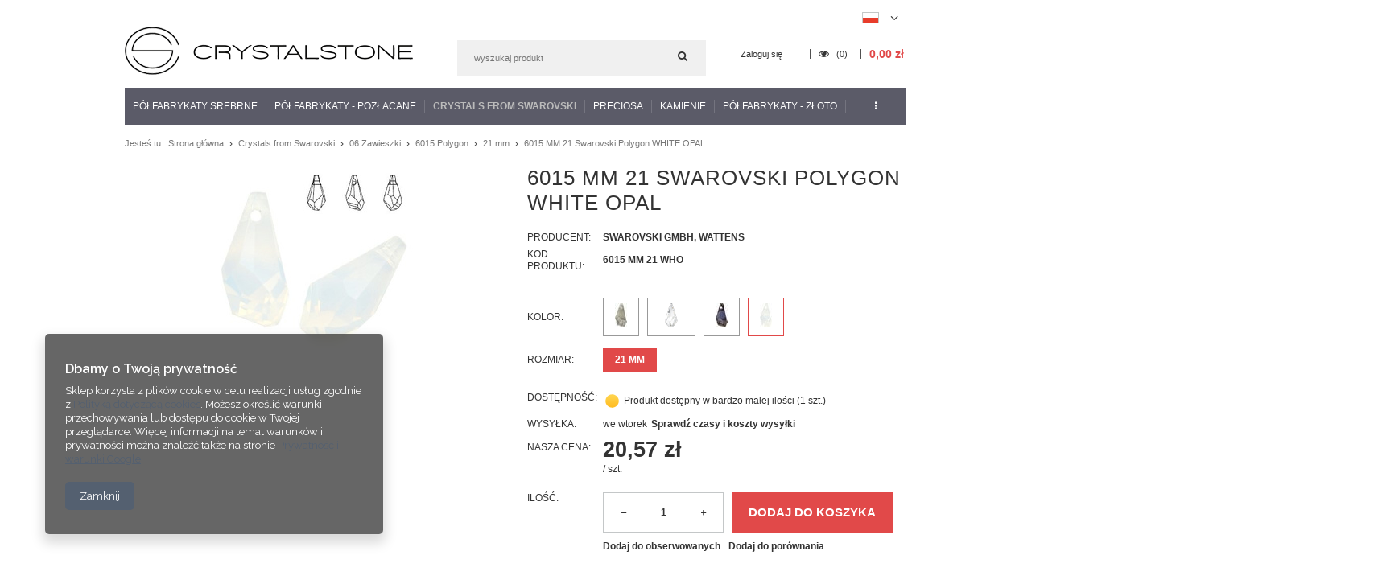

--- FILE ---
content_type: text/html; charset=utf-8
request_url: https://www.crystalstone.shop.pl/product-pol-59-6015-MM-21-Swarovski-Polygon-WHITE-OPAL.html
body_size: 29757
content:
<!DOCTYPE html>
<html lang="pl" ><head><meta name='viewport' content='user-scalable=no, initial-scale = 1.0, maximum-scale = 1.0, width=device-width'/><meta http-equiv="Content-Type" content="text/html; charset=utf-8"><title>www.crystalstone.shop.pl</title><meta name="keywords" content=""><meta name="description" content="www.crystalstone.shop.pl"><link rel="icon" href="/gfx/pol/favicon.ico"><link rel="stylesheet" type="text/css" href="/gfx/pol/style.css.gzip?r=1542797944"><script type="text/javascript" src="/gfx/pol/shop.js.gzip?r=1542797944"></script><meta name="robots" content="index,follow"><meta name="rating" content="general"><meta name="Author" content="www.crystalstone.shop.pl na bazie IdoSell (www.idosell.com/shop).">
<!-- Begin LoginOptions html -->

<style>
#client_new_social .service_item[data-name="service_Apple"]:before, 
#cookie_login_social_more .service_item[data-name="service_Apple"]:before,
.oscop_contact .oscop_login__service[data-service="Apple"]:before {
    display: block;
    height: 2.6rem;
    content: url('/gfx/standards/apple.svg?r=1743165583');
}
.oscop_contact .oscop_login__service[data-service="Apple"]:before {
    height: auto;
    transform: scale(0.8);
}
#client_new_social .service_item[data-name="service_Apple"]:has(img.service_icon):before,
#cookie_login_social_more .service_item[data-name="service_Apple"]:has(img.service_icon):before,
.oscop_contact .oscop_login__service[data-service="Apple"]:has(img.service_icon):before {
    display: none;
}
</style>

<!-- End LoginOptions html -->

<!-- Open Graph -->
<meta property="og:type" content="website"><meta property="og:url" content="https://www.crystalstone.shop.pl/product-pol-59-6015-MM-21-Swarovski-Polygon-WHITE-OPAL.html
"><meta property="og:title" content="6015 MM 21 Swarovski Polygon WHITE OPAL"><meta property="og:site_name" content="www.crystalstone.shop.pl"><meta property="og:locale" content="pl_PL"><meta property="og:locale:alternate" content="en_GB"><meta property="og:image" content="https://www.crystalstone.shop.pl/hpeciai/2e57e1abe6189e34f0cca994dcdb49a4/pol_pl_6015-MM-21-Swarovski-Polygon-WHITE-OPAL-59_4.jpg"><meta property="og:image:width" content="250"><meta property="og:image:height" content="250"><link rel="manifest" href="https://www.crystalstone.shop.pl/data/include/pwa/2/manifest.json?t=3"><meta name="apple-mobile-web-app-capable" content="yes"><meta name="apple-mobile-web-app-status-bar-style" content="black"><meta name="apple-mobile-web-app-title" content="www.crystalstone.shop.pl"><link rel="apple-touch-icon" href="/data/include/pwa/2/icon-128.png"><link rel="apple-touch-startup-image" href="/data/include/pwa/2/logo-512.png" /><meta name="msapplication-TileImage" content="/data/include/pwa/2/icon-144.png"><meta name="msapplication-TileColor" content="#2F3BA2"><meta name="msapplication-starturl" content="/"><script type="application/javascript">var _adblock = true;</script><script async src="/data/include/advertising.js"></script><script type="application/javascript">var statusPWA = {
                online: {
                    txt: "Połączono z internetem",
                    bg: "#5fa341"
                },
                offline: {
                    txt: "Brak połączenia z internetem",
                    bg: "#eb5467"
                }
            }</script><script async type="application/javascript" src="/ajax/js/pwa_online_bar.js?v=1&r=6"></script><script >
window.dataLayer = window.dataLayer || [];
window.gtag = function gtag() {
dataLayer.push(arguments);
}
gtag('consent', 'default', {
'ad_storage': 'denied',
'analytics_storage': 'denied',
'ad_personalization': 'denied',
'ad_user_data': 'denied',
'wait_for_update': 500
});

gtag('set', 'ads_data_redaction', true);
</script><script  class='google_consent_mode_update'>
gtag('consent', 'update', {
'ad_storage': 'granted',
'analytics_storage': 'granted',
'ad_personalization': 'granted',
'ad_user_data': 'granted'
});
</script>
<!-- End Open Graph -->

<link rel="canonical" href="https://www.crystalstone.shop.pl/product-pol-59-6015-MM-21-Swarovski-Polygon-WHITE-OPAL.html" />
<link rel="alternate" hreflang="en" href="https://www.crystalstone.shop.pl/product-eng-59-6015-MM-21-Swarovski-Polygon-WHITE-OPAL.html" />
<link rel="alternate" hreflang="pl" href="https://www.crystalstone.shop.pl/product-pol-59-6015-MM-21-Swarovski-Polygon-WHITE-OPAL.html" />
                <!-- Global site tag (gtag.js) -->
                <script  async src="https://www.googletagmanager.com/gtag/js?id=G-Z4WZXRTQ5N"></script>
                <script >
                    window.dataLayer = window.dataLayer || [];
                    window.gtag = function gtag(){dataLayer.push(arguments);}
                    gtag('js', new Date());
                    
                    gtag('config', 'G-Z4WZXRTQ5N');

                </script>
                                <script>
                if (window.ApplePaySession && window.ApplePaySession.canMakePayments()) {
                    var applePayAvailabilityExpires = new Date();
                    applePayAvailabilityExpires.setTime(applePayAvailabilityExpires.getTime() + 2592000000); //30 days
                    document.cookie = 'applePayAvailability=yes; expires=' + applePayAvailabilityExpires.toUTCString() + '; path=/;secure;'
                    var scriptAppleJs = document.createElement('script');
                    scriptAppleJs.src = "/ajax/js/apple.js?v=3";
                    if (document.readyState === "interactive" || document.readyState === "complete") {
                          document.body.append(scriptAppleJs);
                    } else {
                        document.addEventListener("DOMContentLoaded", () => {
                            document.body.append(scriptAppleJs);
                        });  
                    }
                } else {
                    document.cookie = 'applePayAvailability=no; path=/;secure;'
                }
                </script>
                                <script>
                var listenerFn = function(event) {
                    if (event.origin !== "https://payment.idosell.com")
                        return;
                    
                    var isString = (typeof event.data === 'string' || event.data instanceof String);
                    if (!isString) return;
                    try {
                        var eventData = JSON.parse(event.data);
                    } catch (e) {
                        return;
                    }
                    if (!eventData) { return; }                                            
                    if (eventData.isError) { return; }
                    if (eventData.action != 'isReadyToPay') {return; }
                    
                    if (eventData.result.result && eventData.result.paymentMethodPresent) {
                        var googlePayAvailabilityExpires = new Date();
                        googlePayAvailabilityExpires.setTime(googlePayAvailabilityExpires.getTime() + 2592000000); //30 days
                        document.cookie = 'googlePayAvailability=yes; expires=' + googlePayAvailabilityExpires.toUTCString() + '; path=/;secure;'
                    } else {
                        document.cookie = 'googlePayAvailability=no; path=/;secure;'
                    }                                            
                }     
                if (!window.isAdded)
                {                                        
                    if (window.oldListener != null) {
                         window.removeEventListener('message', window.oldListener);
                    }                        
                    window.addEventListener('message', listenerFn);
                    window.oldListener = listenerFn;                                      
                       
                    const iframe = document.createElement('iframe');
                    iframe.src = "https://payment.idosell.com/assets/html/checkGooglePayAvailability.html?origin=https%3A%2F%2Fwww.crystalstone.shop.pl";
                    iframe.style.display = 'none';                                            

                    if (document.readyState === "interactive" || document.readyState === "complete") {
                          if (!window.isAdded) {
                              window.isAdded = true;
                              document.body.append(iframe);
                          }
                    } else {
                        document.addEventListener("DOMContentLoaded", () => {
                            if (!window.isAdded) {
                              window.isAdded = true;
                              document.body.append(iframe);
                          }
                        });  
                    }  
                }
                </script>
                <script>let paypalDate = new Date();
                    paypalDate.setTime(paypalDate.getTime() + 86400000);
                    document.cookie = 'payPalAvailability_PLN=-1; expires=' + paypalDate.getTime() + '; path=/; secure';
                </script><script src="/data/gzipFile/expressCheckout.js.gz"></script><script type="text/javascript" src="/gfx/pol/projector_product_questions.js.gzip?r=1542797944"></script><script type="text/javascript" src="/gfx/pol/projector_video.js.gzip?r=1542797944"></script></head><body>
        <style id="smile_global_replace_styles">
          .projector_smile.projector_smile,
          .smile_basket.smile_basket {
            visibility: hidden !important;
          }
        </style>
        <style id="smile_global_replace_character_icon">
          .smile_basket__block.--desc,
            .projector_smile__block.--desc {
              padding: 1rem;
              line-height: 1.1rem;
              font-size: 1.1rem;
            }
        
          .modal.--smile .modal__wrapper .modal__content:after,
          #dialog_wrapper.smile_info__dialog:after {
            background: url("/gfx/standards/smile_dialog_package.png?r=1682427675") no-repeat;
            background-size: contain;
            position: absolute;
            bottom: 35px;
          }
        
          .modal.--smile .modal__wrapper .headline,
          #dialog_wrapper.smile_info__dialog .headline {
            font-family: "Arial", "Helvetica", sans-serif, "Arial", sans-serif;
            color: #333;
            display: flex;
            align-items: center;
            justify-content: flex-start;
            font-size: 26px;
            font-weight: 600;
            padding: 10px 0;
            text-decoration: none;
            text-align: left;
            line-height: 36px;
            margin-bottom: 15px;
            text-transform: none;
            letter-spacing: normal;
          }
        
          .modal.--smile .modal__wrapper .headline::after,
          #dialog_wrapper.smile_info__dialog .headline::after {
            display: none;
          }
        
          .modal.--smile .modal__wrapper .smile_info__iai,
          #dialog_wrapper.smile_info__dialog .smile_info__iai {
            margin-top: 2px;
          }
        
          @media (min-width: 575px) {
            .modal.--smile .modal__wrapper .modal__content:after,
            #dialog_wrapper.smile_info__dialog:after {
              width: 192px;
              height: 177px;
            }
        
            .modal.--smile .modal__wrapper .headline,
            #dialog_wrapper.smile_info__dialog .headline {
              line-height: 40px;
              margin-right: 70px;
              font-size: 36px;
            }
          }
        
          @media (min-width: 757px) {
            .modal.--smile .modal__wrapper .modal__content:after,
            #dialog_wrapper.smile_info__dialog:after {
              right: 30px;
            }
          }
        
          .smile_desc__wrapper {
            padding-right: 5px;
          }
        
          .projector_smile .--desc .projector_smile__link,
          .smile_basket .--desc .smile_basket__link {
            display: inline-block;
          }
        </style>
        
        <script>
          document.addEventListener("DOMContentLoaded", () => {
            /**
             * Podmiana styli oraz danych w banerze/modalu Smile
             *
             * @param {object} options literał obiektu z opcjami
             * @param {string} options.smile_headline literał "Kupujesz i dostawę masz gratis!"
             * @param {string} options.smile_delivery literał "dostawy ze sklepów internetowych przy"
             * @param {string} options.smile_delivery_minprice literał "zamówieniu za X zł są za darmo."
             * @param {string} options.smile_delivery_name literał "Darmowa dostawa obejmuje dostarczenie..."
             * @param {Array<{icon: string; name: string;}>} options.smile_delivery_icon tablica obiektów z nazwami i odnośnikami do ikon/grafik kurierów
             * @param {string} options.smile_baner literał "Darmowa dostawa do paczkomatu lub punktu odbioru"
             * @param {string} options.smile_description literał "Smile - dostawy ze sklepów internetowych przy zamówieniu od X zł są za darmo"
             * @param {string} options.smile_idosell_logo_title literał "Smile to usługa IdoSell"
             */
            const GlobalSmileReplaceAddon = (options = {}) => {
              let {
                smile_headline,
                smile_delivery,
                smile_delivery_minprice,
                smile_delivery_name,
                smile_delivery_icon,
                smile_baner,
                smile_description,
                smile_idosell_logo_title,
              } = options;
        
              const idosell_logo = "/gfx/standards/Idosell_logo_black.svg?r=1652092770";
              const smile_logo = "/gfx/standards/smile_logo.svg?r=1652092770";
        
              const projectorSmile = document.querySelector(".projector_smile");
              const basketSmile = document.querySelector(".smile_basket");
              const smileModalWrapper = document.querySelector(".smile_info");
        
              const getCourierIcon = (icon, alt, classList = "smile_info__inpost_logo") =>
                `<img class="${classList}" src="${icon}" alt="${alt}"></img>`;
              const injectHtml = (element, html) => element.insertAdjacentHTML("beforeend", html);
        
              const removeCourierIcons = (elementList) => {
                elementList?.forEach((element) => {
                  element.parentElement.removeChild(element);
                });
              };
        
              const appendCourierIcons = (infoContainer, classList) => {
                smile_delivery_icon?.forEach((el, idx) => {
                  const rendered = getCourierIcon(el.icon, el.name || `Smile Courier ${idx}`, classList);
                  injectHtml(infoContainer, rendered);
                });
              };
        
              const handleCourierIcons = (infoContainer, iconElementList, classList) => {
                if (infoContainer && iconElementList && smile_delivery_icon) {
                  if (Array.isArray(smile_delivery_icon)) {
                    removeCourierIcons(iconElementList);
                    appendCourierIcons(infoContainer, classList);
                  }
                }
              };
        
              // Podmiana wszystkich logo smile
              const replaceAllSmileLogo = () => {
                const logoElementList = document.querySelectorAll(
                  ".projector_smile .projector_smile__logo, .smile_info .smile_info__item.--smile .smile_info__logo, .smile_basket .smile_basket__logo"
                );
                if (logoElementList.length === 0) return;
        
                logoElementList.forEach((logoElement) => {
                  logoElement.setAttribute("src", smile_logo);
                  logoElement.setAttribute("data-src", smile_logo);
                });
              };
        
              const replaceBannerSmile = () => {
                const infoContainer =
                  projectorSmile?.querySelector(".projector_smile__inpost") ||
                  basketSmile?.querySelector(".smile_basket__inpost");
                const textElement =
                  projectorSmile?.querySelector(".projector_smile__inpost .projector_smile__inpost_text") ||
                  basketSmile?.querySelector(".smile_basket__inpost .smile_basket__inpost_text");
                const descriptionElement =
                  projectorSmile?.querySelector(".projector_smile__block.--desc") ||
                  basketSmile?.querySelector(".smile_basket__block.--desc");
                const logoElementList = infoContainer?.querySelectorAll("img");
        
                // Podmiana opisu w bannerze
                if (infoContainer && smile_baner) {
                  textElement.textContent = smile_baner;
                }
        
                // Podmiana opisu pod bannerem
                if (descriptionElement && smile_description) {
                  const link =
                    descriptionElement.querySelector(".projector_smile__link") ||
                    descriptionElement.querySelector(".smile_basket__link");
        
                  if (!link) {
                    descriptionElement.innerHTML = "";
                  }
        
                  descriptionElement.insertAdjacentHTML(
                    "afterbegin",
                    `<span class="smile_desc__wrapper">${smile_description}</span>`
                  );
                }
        
                // Podmiana ikon
                let imageClassList;
                if (projectorSmile) {
                  imageClassList = "projector_smile__inpost_logo";
                } else if (basketSmile) {
                  imageClassList = "smile_basket__inpost_logo";
                }
        
                // Podmiana ikon kurierów
                handleCourierIcons(infoContainer, logoElementList, imageClassList);
              };
        
              const replaceModalSmile = () => {
                const smileInfoContainer = smileModalWrapper?.querySelector(".smile_info__item.--smile .smile_info__sub");
                const infoTextElement = smileInfoContainer?.querySelector(".smile_info__text");
                const infoStrongElement = smileInfoContainer?.querySelector(".smile_info__strong");
                const headlineElement = smileModalWrapper?.querySelector(".headline .headline__name");
                const courierContainer = smileModalWrapper?.querySelector(".smile_info__item.--inpost");
                const textElement = courierContainer?.querySelector(".smile_info__text");
                const iconElementList = courierContainer?.querySelectorAll("img");
                const footerContainer = smileModalWrapper?.querySelector(".smile_info__item.--footer");
                const idosellTitle = footerContainer?.querySelector(".smile_info__iai");
                const imageElement = footerContainer?.querySelector("img");
        
                // Podmiana tytułu modala
                if (headlineElement && smile_headline) {
                  headlineElement.textContent = smile_headline;
                }
        
                // Podmiana tekstu obok logo w modalu
                if (smile_delivery && infoTextElement) {
                  infoTextElement.textContent = smile_delivery;
                }
        
                // Podmiana pogrubionego tekstu obok logo w modalu
                if (smile_delivery_minprice && infoStrongElement) {
                  infoStrongElement.innerHTML = smile_delivery_minprice;
                  // infoStrongElement.textContent = smile_delivery_minprice;
                }
        
                // Podmiana opisu kurierów
                if (smile_delivery_name && textElement) {
                  textElement.textContent = smile_delivery_name;
                }
        
                // Podmiana ikon kurierów
                handleCourierIcons(courierContainer, iconElementList, "smile_info__inpost_logo");
        
                // Podmiana logo IdoSell w stopce
                if (imageElement) {
                  imageElement.setAttribute("src", idosell_logo);
                  imageElement.setAttribute("data-src", idosell_logo);
                }
        
                // Podmiana tekstu IdoSell
                if (idosellTitle && smile_idosell_logo_title) {
                  idosellTitle.textContent = smile_idosell_logo_title;
                }
              };
        
              const removeStyles = () => {
                const replaceStyles = document.querySelectorAll("#smile_global_replace_styles");
                if (replaceStyles.length === 0) return;
        
                replaceStyles.forEach((rStyle) => {
                  rStyle.innerHTML = "";
                  rStyle?.remove?.();
                });
              };
        
              const init = () => {
                replaceAllSmileLogo();
                replaceModalSmile();
                replaceBannerSmile();
        
                removeStyles();
              };
        
              try {
                if (!projectorSmile && !basketSmile && !smileModalWrapper) return;
        
                init();
              } catch (error) {
                console.error("[GlobalSmileReplaceAddon] Error:", error);
              }
            };
        
            // [iai:smile_headline] <- literał "Kupujesz i dostawę masz gratis!"
            // [iai:smile_delivery] <- literał "dostawy ze sklepów internetowych przy"
            // [iai:smile_delivery_minprice] <- literał "zamówieniu za 50 zł są za darmo."
            // [iai:smile_delivery_name] <- literał "Darmowa dostawa obejmuje dostarczenie przesyłki do Paczkomatu InPost lub punktu odbioru Orlen Paczka" bądź "Darmowa dostawa obejmuje dostarczenie przesyłki do punktu odbioru Orlen Paczka" w zależności od tego czy InPost pozostanie w Smile
            // [iai:smile_delivery_icon] <- url do ikon/grafik kurierów (logo InPost i Orlen Paczka lub tylko Orlen Paczka - jak wyżej)
            // [iai:smile_baner] <- literał "Darmowa dostawa do paczkomatu lub punktu odbioru" bądź "Darmowa dostawa do punktu odbioru" w zależności od tego czy InPost pozostanie w Smile
            // [iai:smile_description] <- literał "Smile - dostawy ze sklepów internetowych przy zamówieniu od 50 zł są za darmo"
            // [iai:smile_idosell_logo_title] <- literał "Smile to usługa IdoSell"
        
            // Wywołanie GlobalSmileReplaceAddon
            // Do przekazania obiekt z właściwościami:
            // smile_headline
            // smile_delivery
            // smile_delivery_minprice
            // smile_delivery_name
            // smile_delivery_icon
            // smile_baner
            // smile_description
            // smile_idosell_logo_title
        
            try {
              GlobalSmileReplaceAddon({
                smile_headline: "Kupujesz i dostawę masz gratis!",
                smile_delivery: "dostawy ze sklepów internetowych przy",
                smile_delivery_minprice: "zamówieniu za 50,00 zł są za darmo.",
                smile_delivery_name:
                  "Darmowa dostawa obejmuje dostarczenie przesyłki do Paczkomatu InPost",
                smile_delivery_icon: [{ name: "InPost", icon: "/panel/gfx/mainInPostLogo.svg" },],
                smile_baner: "Darmowa dostawa do paczkomatu",
                smile_description: "Smile - dostawy ze sklepów internetowych przy zamówieniu od 50,00 zł są za darmo",
                smile_idosell_logo_title: "Smile to usługa",
              });
            } catch (error) {
              console.error("[GlobalSmileReplaceAddon] DOMContentLoaded_Error:", error);
            }
          },
            false
          );
        </script>
        <div id="container" class="projector_page 
            
            container"><header class="clearfix "><script type="text/javascript" class="ajaxLoad">
            app_shop.vars.vat_registered = "true";
            app_shop.vars.currency_format = "###,##0.00";
            
                app_shop.vars.currency_before_value = false;
            
                app_shop.vars.currency_space = true;
            
            app_shop.vars.symbol = "zł";
            app_shop.vars.id= "PLN";
            app_shop.vars.baseurl = "http://www.crystalstone.shop.pl/";
            app_shop.vars.sslurl= "https://www.crystalstone.shop.pl/";
            app_shop.vars.curr_url= "%2Fproduct-pol-59-6015-MM-21-Swarovski-Polygon-WHITE-OPAL.html";
            

            var currency_decimal_separator = ',';
            var currency_grouping_separator = ' ';

            
                app_shop.vars.blacklist_extension = ["exe","com","swf","js","php"];
            
                app_shop.vars.blacklist_mime = ["application/javascript","application/octet-stream","message/http","text/javascript","application/x-deb","application/x-javascript","application/x-shockwave-flash","application/x-msdownload"];
            
                app_shop.urls.contact = "/contact-pol.html";
            </script><div id="viewType" style="display:none"></div><div id="menu_settings" class=" "><div class="menu_settings_bar container"><div id="top_contact">Informacja dodatkowa<a href="tel:+48604418329">+ 48 604 418 329</a>Informacja dodatkowa<a href="mailto:info@crystalstone.shop.pl">info@crystalstone.shop.pl</a></div><div class="open_trigger"><span class="hidden-phone flag flag_pol"></span><div class="menu_settings_wrapper visible-phone"><span class="menu_settings_bar"><span class="menu_settings_barlab">Waluta:</span><span class="menu_settings_barval">zł</span></span><span class="menu_settings_bar"><span class="menu_settings_barlab">Język:</span><span class="menu_settings_barval">pl</span></span><span class="menu_settings_bar"><span class="menu_settings_barlab">Kraj dostawy:</span><span class="menu_settings_barval">Polska</span></span></div><i class="icon-angle-down"></i></div><form action="/settings.php" method="post"><ul class="bg_alter"><li><div class="form-group"><div class="radio"><label><input type="radio" name="lang" checked value="pol"><span class="flag flag_pol"></span><span>pl</span></label></div><div class="radio"><label><input type="radio" name="lang" value="eng"><span class="flag flag_eng"></span><span>en</span></label></div></div></li><li><div class="form-group"><label for="menu_settings_country">Kraj odbioru zamówienia </label><select class="form-control" name="country" id="menu_settings_country"><option value="1143020016">Austria</option><option value="1143020022">Belgia</option><option value="1143020029">Bośnia i Hercegowina</option><option value="1143020033">Bułgaria</option><option value="1143020038">Chorwacja</option><option value="1143020040">Cypr</option><option value="1143020041">Czechy</option><option value="1143020042">Dania</option><option value="1143020051">Estonia</option><option value="1143020056">Finlandia</option><option value="1143020057">Francja</option><option value="1143020062">Grecja</option><option value="1170044709">Guernsey</option><option value="1143020075">Hiszpania</option><option value="1143020076">Holandia</option><option value="1143020083">Irlandia</option><option value="1143020085">Izrael</option><option value="1143020087">Japonia</option><option value="1143020089">Jersey</option><option value="1143020095">Kanada</option><option value="1143020115">Liechtenstein</option><option value="1143020116">Litwa</option><option value="1143020118">Łotwa</option><option value="1143020117">Luksembourg</option><option value="1143020143">Niemcy</option><option value="1143020149">Norwegia</option><option selected value="1143020003">Polska</option><option value="1143020163">Portugalia</option><option value="1143020169">Rumunia</option><option value="1170044700">Serbia</option><option value="1143020182">Słowacja</option><option value="1143020183">Słowenia</option><option value="1143020186">Stany Zjednoczone</option><option value="1143020192">Szwajcaria</option><option value="1143020193">Szwecja</option><option value="1143020217">Węgry</option><option value="1143020218">Wielka Brytania</option><option value="1143020220">Włochy</option><option value="1143020127">Wyspa Man</option></select></div><div class="form-group"><label for="menu_settings_curr">Ceny podane w: </label><select class="form-control" name="curr" id="menu_settings_curr"><option value="PLN" selected>zł</option><option value="EUR">€ (1 zł = 0.237€)
                                                                </option><option value="USD">$ (1 zł = 0.2751$)
                                                                </option></select></div></li><li class="buttons"><button class="btn-small" type="submit">
                                        Zastosuj zmiany
                                    </button></li></ul></form></div></div><div id="logo" data-align="a#css" class="col-md-4 col-xs-12  align_row"><a href="https://crystalstone.shop.pl" target="_self"><img src="/data/gfx/mask/pol/logo_2_big.png" alt="" width="358" height="60"></a></div><form action="https://www.crystalstone.shop.pl/search.php" method="get" id="menu_search" class="col-md-4 col-xs-12"><div><input id="menu_search_text" type="text" name="text" class="catcomplete" placeholder=""></div><button type="submit" class="btn"><i class="icon-search"></i></button><a href="https://www.crystalstone.shop.pl/searching.php" title=""></a></form><div id="menu_basket" class="col-md-4 empty_bsket"><a href="/basketedit.php?mode=1"><span class="basket_count hidden-phone">
                        (0)
                    </span><strong>0,00 zł</strong></a><div><a class="account_link link hidden-phone" href="/login.php" rel="nofollow" title="Twoje konto">
                        Zaloguj się
                    </a><a class="wishes_link link" href="/basketedit.php?mode=2" rel="nofollow" title=""><span class="hidden-phone"><i class="icon-eye-open"></i> (0)</span></a></div></div><div id="menu_categories" class="clearfix dl-menuwrapper"><ul id="mobile_menu"><li><a href="/categories.php" class="mobile_menu dl-trigger"><i class="icon-reorder"></i></a></li></ul><ul class="dl-menu"><li><a  href="/pol_m_Polfabrykaty-Srebrne-353.html" target="_self" title="Półfabrykaty Srebrne" >Półfabrykaty Srebrne</a><ul class="dl-submenu"><li><a href="/pol_m_Polfabrykaty-Srebrne_Bazy-1021.html" class="level_2 toggle" target="_self">Bazy</a><ul class="dl-submenu"><li><a href="/pol_m_Polfabrykaty-Srebrne_Bazy_Bransoletki-1533.html" target="_self">Bransoletki</a></li><li><a href="/pol_m_Polfabrykaty-Srebrne_Bazy_Do-bransolet-1023.html" target="_self">Do bransolet</a></li><li><a href="/pol_m_Polfabrykaty-Srebrne_Bazy_Do-kolczykow-1022.html" target="_self">Do kolczyków</a></li><li><a href="/pol_m_Polfabrykaty-Srebrne_Bazy_Do-pierscionkow-1089.html" target="_self">Do pierścionków</a></li><li><a href="/pol_m_Polfabrykaty-Srebrne_Bazy_Do-zawieszek-1691.html" target="_self">Do zawieszek</a></li><li><a href="/pol_m_Polfabrykaty-Srebrne_Bazy_Naszyjniki-1724.html" target="_self">Naszyjniki</a></li></ul></li><li><a href="/pol_m_Polfabrykaty-Srebrne_Beads-Koraliki-modulowe-1203.html" target="_self">Beads - Koraliki modułowe</a></li><li><a href="/pol_m_Polfabrykaty-Srebrne_Bigle-363.html" class="level_2 toggle" target="_self">Bigle</a><ul class="dl-submenu"><li><a href="/pol_m_Polfabrykaty-Srebrne_Bigle_Bigle-angielskie-988.html" target="_self">Bigle angielskie</a></li><li><a href="/pol_m_Polfabrykaty-Srebrne_Bigle_Bigle-otwarte-1054.html" target="_self">Bigle otwarte</a></li><li><a href="/pol_m_Polfabrykaty-Srebrne_Bigle_Bigle-zamkniete-1074.html" target="_self">Bigle zamknięte</a></li><li><a href="/pol_m_Polfabrykaty-Srebrne_Bigle_Bigle-zatrzaskowe-1078.html" target="_self">Bigle zatrzaskowe</a></li></ul></li><li><a href="/pol_m_Polfabrykaty-Srebrne_Blaszki-cechownicze-2440.html" target="_self">Blaszki cechownicze</a></li><li><a href="/pol_m_Polfabrykaty-Srebrne_Do-podwieszania-Charms-1061.html" target="_self">Do podwieszania - Charms</a></li><li><a href="/pol_m_Polfabrykaty-Srebrne_Druty-1159.html" target="_self">Druty</a></li><li><a href="/pol_m_Polfabrykaty-Srebrne_Elementy-do-lutowania-1992.html" target="_self">Elementy do lutowania</a></li><li><a href="/pol_m_Polfabrykaty-Srebrne_Klipsy-1073.html" target="_self">Klipsy</a></li><li><a href="/pol_m_Polfabrykaty-Srebrne_Kolka-i-ogniwka-1017.html" class="level_2 toggle" target="_self">Kółka i ogniwka</a><ul class="dl-submenu"><li><a href="/pol_m_Polfabrykaty-Srebrne_Kolka-i-ogniwka_Otwarte-1018.html" target="_self">Otwarte</a></li><li><a href="/pol_m_Polfabrykaty-Srebrne_Kolka-i-ogniwka_Sprezynkowe-1020.html" target="_self">Sprężynkowe</a></li><li><a href="/pol_m_Polfabrykaty-Srebrne_Kolka-i-ogniwka_Zamkniete-lutowane-1019.html" target="_self">Zamknięte (lutowane)</a></li></ul></li><li><a href="/pol_m_Polfabrykaty-Srebrne_Krawatki-364.html" class="level_2 toggle" target="_self">Krawatki</a><ul class="dl-submenu"><li><a href="/pol_m_Polfabrykaty-Srebrne_Krawatki_Do-Crystals-from-Swarovski-1058.html" target="_self">Do Crystals from Swarovski</a></li><li><a href="/pol_m_Polfabrykaty-Srebrne_Krawatki_Do-podwieszania-1059.html" target="_self">Do podwieszania</a></li><li><a href="/pol_m_Polfabrykaty-Srebrne_Krawatki_Do-wklejania-1091.html" target="_self">Do wklejania</a></li><li><a href="/pol_m_Polfabrykaty-Srebrne_Krawatki_Do-zakuwania-1070.html" target="_self">Do zakuwania</a></li></ul></li><li><a href="/pol_m_Polfabrykaty-Srebrne_Kulki-1024.html" class="level_2 toggle" target="_self">Kulki</a><ul class="dl-submenu"><li><a href="/pol_m_Polfabrykaty-Srebrne_Kulki_Kulki-gladkie-2225.html" target="_self">Kulki gładkie</a></li></ul></li><li><a href="/pol_m_Polfabrykaty-Srebrne_Laserowo-ciete-1731.html" class="level_2 toggle" target="_self">Laserowo cięte</a><ul class="dl-submenu"><li><a href="/pol_m_Polfabrykaty-Srebrne_Laserowo-ciete_Baza-do-podwieszenia-2184.html" target="_self">Baza do podwieszenia</a></li><li><a href="/pol_m_Polfabrykaty-Srebrne_Laserowo-ciete_Baza-do-bransoletek-2188.html" target="_self">Baza do bransoletek</a></li><li><a href="/pol_m_Polfabrykaty-Srebrne_Laserowo-ciete_Baza-do-grawerowania-2185.html" target="_self">Baza do grawerowania</a></li><li><a href="/pol_m_Polfabrykaty-Srebrne_Laserowo-ciete_Baza-do-naszyjnikow-2191.html" target="_self">Baza do naszyjników</a></li><li><a href="/pol_m_Polfabrykaty-Srebrne_Laserowo-ciete_Baza-do-sztyftow-lutowania-2189.html" target="_self">Baza do sztyftów (lutowania)</a></li><li><a href="/pol_m_Polfabrykaty-Srebrne_Laserowo-ciete_Kolczyki-sztyfty-gotowe-2190.html" target="_self">Kolczyki sztyfty - gotowe</a></li><li><a href="/pol_m_Polfabrykaty-Srebrne_Laserowo-ciete_z-kolkiem-2263.html" target="_self">z kółkiem</a></li></ul></li><li><a href="/pol_m_Polfabrykaty-Srebrne_Lancuszki-1062.html" class="level_2 toggle" target="_self">Łańcuszki</a><ul class="dl-submenu"><li><a href="/pol_m_Polfabrykaty-Srebrne_Lancuszki_Lancuszki-polfabrykat-2051.html" target="_self">Łańcuszki - półfabrykat</a></li><li><a href="/pol_m_Polfabrykaty-Srebrne_Lancuszki_Lancuszki-gotowe-2052.html" target="_self">Łańcuszki - gotowe</a></li><li><a href="/pol_m_Polfabrykaty-Srebrne_Lancuszki_Przedluzki-1978.html" target="_self">Przedłużki</a></li></ul></li><li><a href="/pol_m_Polfabrykaty-Srebrne_Laczniki-2441.html" target="_self">Łączniki</a></li><li><a href="/pol_m_Polfabrykaty-Srebrne_Przekladki-1163.html" target="_self">Przekładki</a></li><li><a href="/pol_m_Polfabrykaty-Srebrne_Rurki-1090.html" target="_self">Rurki</a></li><li><a href="/pol_m_Polfabrykaty-Srebrne_Spinki-do-mankietow-1076.html" target="_self">Spinki do mankietów</a></li><li><a href="/pol_m_Polfabrykaty-Srebrne_Szpilki-1088.html" target="_self">Szpilki</a></li><li><a href="/pol_m_Polfabrykaty-Srebrne_Sztyfty-1012.html" class="level_2 toggle" target="_self">Sztyfty</a><ul class="dl-submenu"><li><a href="/pol_m_Polfabrykaty-Srebrne_Sztyfty_Do-Crystals-from-Swarovski-1014.html" target="_self">Do Crystals from Swarovski</a></li><li><a href="/pol_m_Polfabrykaty-Srebrne_Sztyfty_Do-podwieszania-1013.html" target="_self">Do podwieszania</a></li><li><a href="/pol_m_Polfabrykaty-Srebrne_Sztyfty_Do-wklejania-1016.html" target="_self">Do wklejania</a></li><li><a href="/pol_m_Polfabrykaty-Srebrne_Sztyfty_Do-zakuwania-1060.html" target="_self">Do zakuwania</a></li><li><a href="/pol_m_Polfabrykaty-Srebrne_Sztyfty_Kolczyki-gotowe-2177.html" target="_self">Kolczyki - gotowe</a></li><li><a href="/pol_m_Polfabrykaty-Srebrne_Sztyfty_Zapiecia-1015.html" target="_self">Zapięcia</a></li></ul></li><li><a href="/pol_m_Polfabrykaty-Srebrne_Zakonczenia-1077.html" class="level_2 toggle" target="_self">Zakończenia</a><ul class="dl-submenu"><li><a href="/pol_m_Polfabrykaty-Srebrne_Zakonczenia_Blaszki-cechownicze-1253.html" target="_self">Blaszki cechownicze</a></li><li><a href="/pol_m_Polfabrykaty-Srebrne_Zakonczenia_Do-bransoletek-1730.html" target="_self">Do bransoletek</a></li><li><a href="/pol_m_Polfabrykaty-Srebrne_Zakonczenia_Do-lancuszkow-1490.html" target="_self">Do łańcuszków</a></li><li><a href="/pol_m_Polfabrykaty-Srebrne_Zakonczenia_Do-naszyjnikow-1105.html" target="_self">Do naszyjników</a></li><li><a href="/pol_m_Polfabrykaty-Srebrne_Zakonczenia_Do-podwieszania-1104.html" target="_self">Do podwieszania</a></li><li><a href="/pol_m_Polfabrykaty-Srebrne_Zakonczenia_Do-rzemieni-1153.html" target="_self">Do rzemieni</a></li><li><a href="/pol_m_Polfabrykaty-Srebrne_Zakonczenia_Do-wisiorkow-1162.html" target="_self">Do wisiorków</a></li><li><a href="/pol_m_Polfabrykaty-Srebrne_Zakonczenia_Lapaczki-3053.html" target="_self">Łapaczki</a></li><li><a href="/pol_m_Polfabrykaty-Srebrne_Zakonczenia_Stopery-1979.html" target="_self">Stopery</a></li></ul></li><li><a href="/pol_m_Polfabrykaty-Srebrne_Zapiecia-1007.html" target="_self">Zapięcia</a></li><li><a href="/pol_m_Polfabrykaty-Srebrne_Zawieszki-1144.html" target="_self">Zawieszki</a></li></ul></li><li><a  href="/pol_m_Polfabrykaty-POZLACANE-2083.html" target="_self" title="Półfabrykaty - POZŁACANE" >Półfabrykaty - POZŁACANE</a><ul class="dl-submenu"><li><a href="/pol_m_Polfabrykaty-POZLACANE_Bazy-2084.html" class="level_2 toggle" target="_self">Bazy</a><ul class="dl-submenu"><li><a href="/pol_m_Polfabrykaty-POZLACANE_Bazy_Bransoletki-2120.html" target="_self">Bransoletki</a></li><li><a href="/pol_m_Polfabrykaty-POZLACANE_Bazy_Do-bransolet-2121.html" target="_self">Do bransolet</a></li><li><a href="/pol_m_Polfabrykaty-POZLACANE_Bazy_Do-kolczykow-2122.html" target="_self">Do kolczyków</a></li><li><a href="/pol_m_Polfabrykaty-POZLACANE_Bazy_Do-zawieszek-2124.html" target="_self">Do zawieszek</a></li><li><a href="/pol_m_Polfabrykaty-POZLACANE_Bazy_Naszyjnik-2125.html" target="_self">Naszyjnik</a></li></ul></li><li><a href="/pol_m_Polfabrykaty-POZLACANE_Bigle-2086.html" class="level_2 toggle" target="_self">Bigle</a><ul class="dl-submenu"><li><a href="/pol_m_Polfabrykaty-POZLACANE_Bigle_Bigle-angielskie-2107.html" target="_self">Bigle angielskie</a></li><li><a href="/pol_m_Polfabrykaty-POZLACANE_Bigle_Bigle-otwarte-2108.html" target="_self">Bigle otwarte</a></li><li><a href="/pol_m_Polfabrykaty-POZLACANE_Bigle_Bigle-zamkniete-2109.html" target="_self">Bigle zamknięte</a></li><li><a href="/pol_m_Polfabrykaty-POZLACANE_Bigle_Bigle-zatrzaskowe-2110.html" target="_self">Bigle zatrzaskowe</a></li></ul></li><li><a href="/pol_m_Polfabrykaty-POZLACANE_Do-grawerowania-2087.html" target="_self">Do grawerowania</a></li><li><a href="/pol_m_Polfabrykaty-POZLACANE_Do-podwieszania-Charms-2088.html" target="_self">Do podwieszania - Charms</a></li><li><a href="/pol_m_Polfabrykaty-POZLACANE_Klipsy-2091.html" target="_self">Klipsy</a></li><li><a href="/pol_m_Polfabrykaty-POZLACANE_Kolka-i-ogniwka-2092.html" class="level_2 toggle" target="_self">Kółka i ogniwka</a><ul class="dl-submenu"><li><a href="/pol_m_Polfabrykaty-POZLACANE_Kolka-i-ogniwka_Otwarte-2457.html" target="_self">Otwarte</a></li><li><a href="/pol_m_Polfabrykaty-POZLACANE_Kolka-i-ogniwka_Sprezynkowe-2458.html" target="_self">Sprężynkowe</a></li></ul></li><li><a href="/pol_m_Polfabrykaty-POZLACANE_Krawatki-2093.html" class="level_2 toggle" target="_self">Krawatki</a><ul class="dl-submenu"><li><a href="/pol_m_Polfabrykaty-POZLACANE_Krawatki_Do-Crystals-from-Swarovski-3068.html" target="_self">Do Crystals from Swarovski</a></li><li><a href="/pol_m_Polfabrykaty-POZLACANE_Krawatki_Do-podwieszania-2443.html" target="_self">Do podwieszania</a></li><li><a href="/pol_m_Polfabrykaty-POZLACANE_Krawatki_Do-wklejania-2444.html" target="_self">Do wklejania</a></li></ul></li><li><a href="/pol_m_Polfabrykaty-POZLACANE_Kulki-2094.html" target="_self">Kulki</a></li><li><a href="/pol_m_Polfabrykaty-POZLACANE_Laserowo-ciete-2095.html" class="level_2 toggle" target="_self">Laserowo cięte</a><ul class="dl-submenu"><li><a href="/pol_m_Polfabrykaty-POZLACANE_Laserowo-ciete_Baza-do-podwieszenia-2915.html" target="_self">Baza do podwieszenia</a></li><li><a href="/pol_m_Polfabrykaty-POZLACANE_Laserowo-ciete_Baza-do-bransoletek-2917.html" target="_self">Baza do bransoletek</a></li><li><a href="/pol_m_Polfabrykaty-POZLACANE_Laserowo-ciete_Baza-do-grawerowania-2916.html" target="_self">Baza do grawerowania</a></li><li><a href="/pol_m_Polfabrykaty-POZLACANE_Laserowo-ciete_Baza-do-naszyjnikow-2993.html" target="_self">Baza do naszyjników</a></li><li><a href="/pol_m_Polfabrykaty-POZLACANE_Laserowo-ciete_Kolczyki-sztyfty-gotowe-3057.html" target="_self">Kolczyki sztyfty - gotowe</a></li></ul></li><li><a href="/pol_m_Polfabrykaty-POZLACANE_Lancuszki-2096.html" class="level_2 toggle" target="_self">Łańcuszki</a><ul class="dl-submenu"><li><a href="/pol_m_Polfabrykaty-POZLACANE_Lancuszki_Przedluzki-2104.html" target="_self">Przedłużki</a></li><li><a href="/pol_m_Polfabrykaty-POZLACANE_Lancuszki_Lancuszki-polfabrykat-2105.html" target="_self">Łańcuszki - półfabrykat</a></li></ul></li><li><a href="/pol_m_Polfabrykaty-POZLACANE_Przekladki-2097.html" target="_self">Przekładki</a></li><li><a href="/pol_m_Polfabrykaty-POZLACANE_Rurki-2098.html" target="_self">Rurki</a></li><li><a href="/pol_m_Polfabrykaty-POZLACANE_Spinki-do-mankietow-2099.html" target="_self">Spinki do mankietów</a></li><li><a href="/pol_m_Polfabrykaty-POZLACANE_Szpilki-2100.html" target="_self">Szpilki</a></li><li><a href="/pol_m_Polfabrykaty-POZLACANE_Sztyfty-2101.html" class="level_2 toggle" target="_self">Sztyfty</a><ul class="dl-submenu"><li><a href="/pol_m_Polfabrykaty-POZLACANE_Sztyfty_Do-podwieszania-2448.html" target="_self">Do podwieszania</a></li><li><a href="/pol_m_Polfabrykaty-POZLACANE_Sztyfty_Do-wklejania-2447.html" target="_self">Do wklejania </a></li><li><a href="/pol_m_Polfabrykaty-POZLACANE_Sztyfty_Na-gotowo-2450.html" target="_self">Na gotowo</a></li><li><a href="/pol_m_Polfabrykaty-POZLACANE_Sztyfty_Baranki-zatyczki-2452.html" target="_self">Baranki - zatyczki</a></li></ul></li><li><a href="/pol_m_Polfabrykaty-POZLACANE_Zakonczenia-2102.html" class="level_2 toggle" target="_self">Zakończenia</a><ul class="dl-submenu"><li><a href="/pol_m_Polfabrykaty-POZLACANE_Zakonczenia_Do-bransoletek-2113.html" target="_self">Do bransoletek</a></li><li><a href="/pol_m_Polfabrykaty-POZLACANE_Zakonczenia_Do-kolczykow-baranki-2453.html" target="_self">Do kolczyków - baranki</a></li><li><a href="/pol_m_Polfabrykaty-POZLACANE_Zakonczenia_Do-naszyjnikow-2115.html" target="_self">Do naszyjników</a></li><li><a href="/pol_m_Polfabrykaty-POZLACANE_Zakonczenia_Lapaczki-2446.html" target="_self">Łapaczki</a></li><li><a href="/pol_m_Polfabrykaty-POZLACANE_Zakonczenia_Stopery-2119.html" target="_self">Stopery</a></li></ul></li><li><a href="/pol_m_Polfabrykaty-POZLACANE_Zapiecia-2103.html" target="_self">Zapięcia</a></li><li><a href="/pol_m_Polfabrykaty-POZLACANE_Zawieszki-2111.html" class="level_2 toggle" target="_self">Zawieszki</a><ul class="dl-submenu"><li><a href="/pol_m_Polfabrykaty-POZLACANE_Zawieszki_Do-podwieszania-2449.html" target="_self">Do podwieszania</a></li><li><a href="/pol_m_Polfabrykaty-POZLACANE_Zawieszki_Bizuteria-zawieszka-2470.html" target="_self">Biżuteria - zawieszka</a></li></ul></li></ul></li><li><a  href="/pol_m_Crystals-from-Swarovski-349.html" target="_self" title="Crystals from Swarovski" class="dl-active" >Crystals from Swarovski</a><ul class="dl-submenu"><li><a href="/pol_n_Crystals-from-Swarovski_01-Kamienie-okragle-361.html" class="level_2 toggle" target="_self">01 Kamienie okrągłe</a><ul class="dl-submenu"><li><a href="/pol_m_Crystals-from-Swarovski_01-Kamienie-okragle_1028-XILION-Chaton-431.html" target="_self">1028 XILION Chaton</a></li><li><a href="/pol_m_Crystals-from-Swarovski_01-Kamienie-okragle_1088-XIRIUS-Chaton-966.html" target="_self">1088 XIRIUS Chaton</a></li><li><a href="/pol_m_Crystals-from-Swarovski_01-Kamienie-okragle_1100-XERO-Chaton-1498.html" target="_self">1100 XERO Chaton</a></li><li><a href="/pol_m_Crystals-from-Swarovski_01-Kamienie-okragle_1122-Rivoli-401.html" target="_self">1122 Rivoli</a></li><li><a href="/pol_m_Crystals-from-Swarovski_01-Kamienie-okragle_1122-S-Rivoli-1536.html" target="_self">1122/S Rivoli</a></li><li><a href="/pol_m_Crystals-from-Swarovski_01-Kamienie-okragle_1681-S-Vision-1538.html" target="_self">1681/S Vision</a></li><li><a href="/pol_m_Crystals-from-Swarovski_01-Kamienie-okragle_1695-Sea-Urchin-964.html" target="_self">1695 Sea Urchin</a></li><li><a href="/pol_m_Crystals-from-Swarovski_01-Kamienie-okragle_1695-S-Sea-Urchin-1540.html" target="_self">1695/S Sea Urchin</a></li></ul></li><li><a href="/pol_n_Crystals-from-Swarovski_-02-Kamienie-fantazyjne-362.html" class="level_2 toggle" target="_self"> 02 Kamienie fantazyjne</a><ul class="dl-submenu"><li><a href="/pol_m_Crystals-from-Swarovski_-02-Kamienie-fantazyjne_4120-Oval-Fancy-Stone-1158.html" target="_self">4120 Oval Fancy Stone</a></li><li><a href="/pol_m_Crystals-from-Swarovski_-02-Kamienie-fantazyjne_4120-S-Oval-Fancy-Stone-1514.html" target="_self">4120/S Oval Fancy Stone</a></li><li><a href="/pol_m_Crystals-from-Swarovski_-02-Kamienie-fantazyjne_4122-Oval-Rivoli-Fancy-Stone-1347.html" target="_self">4122 Oval Rivoli Fancy Stone</a></li><li><a href="/pol_m_Crystals-from-Swarovski_-02-Kamienie-fantazyjne_4122-S-Oval-Rivoli-Fancy-Stone-1516.html" target="_self">4122/S Oval Rivoli Fancy Stone</a></li><li><a href="/pol_m_Crystals-from-Swarovski_-02-Kamienie-fantazyjne_4137-Cosmic-Oval-403.html" target="_self">4137 Cosmic Oval</a></li><li><a href="/pol_m_Crystals-from-Swarovski_-02-Kamienie-fantazyjne_4139-Cosmic-Ring-405.html" target="_self">4139 Cosmic Ring</a></li><li><a href="/pol_m_Crystals-from-Swarovski_-02-Kamienie-fantazyjne_4200-Sphinx-Eye-Fancy-Stone-969.html" target="_self">4200 Sphinx Eye Fancy Stone</a></li><li><a href="/pol_m_Crystals-from-Swarovski_-02-Kamienie-fantazyjne_4200-S-Sphinx-Eye-Fancy-Stone-1519.html" target="_self">4200/S Sphinx Eye Fancy Stone</a></li><li><a href="/pol_m_Crystals-from-Swarovski_-02-Kamienie-fantazyjne_4228-S-XILION-Navette-1571.html" target="_self">4228/S XILION Navette</a></li><li><a href="/pol_m_Crystals-from-Swarovski_-02-Kamienie-fantazyjne_4320-928.html" target="_self">4320</a></li><li><a href="/pol_m_Crystals-from-Swarovski_-02-Kamienie-fantazyjne_4320-S-1501.html" target="_self">4320/S</a></li><li><a href="/pol_m_Crystals-from-Swarovski_-02-Kamienie-fantazyjne_4327-1455.html" target="_self">4327</a></li><li><a href="/pol_m_Crystals-from-Swarovski_-02-Kamienie-fantazyjne_4327-S-1528.html" target="_self">4327/S</a></li><li><a href="/pol_m_Crystals-from-Swarovski_-02-Kamienie-fantazyjne_4370-Heart-Pear-Fancy-Stone-1747.html" target="_self">4370 Heart Pear Fancy Stone</a></li><li><a href="/pol_m_Crystals-from-Swarovski_-02-Kamienie-fantazyjne_4437-Cosmic-Square-434.html" target="_self">4437 Cosmic Square</a></li><li><a href="/pol_m_Crystals-from-Swarovski_-02-Kamienie-fantazyjne_4439-Square-Ring-437.html" target="_self">4439 Square Ring</a></li><li><a href="/pol_m_Crystals-from-Swarovski_-02-Kamienie-fantazyjne_4470-Square-440.html" target="_self">4470 Square</a></li><li><a href="/pol_m_Crystals-from-Swarovski_-02-Kamienie-fantazyjne_4470-S-Square-1512.html" target="_self">4470/S Square</a></li><li><a href="/pol_m_Crystals-from-Swarovski_-02-Kamienie-fantazyjne_4483-Fantasy-Cushion-Fancy-Stone-1702.html" target="_self">4483 Fantasy Cushion Fancy Stone</a></li><li><a href="/pol_m_Crystals-from-Swarovski_-02-Kamienie-fantazyjne_4485-Twister-1588.html" target="_self">4485 Twister</a></li><li><a href="/pol_m_Crystals-from-Swarovski_-02-Kamienie-fantazyjne_4499-Kaleidoscope-Square-1665.html" target="_self">4499 Kaleidoscope Square</a></li><li><a href="/pol_m_Crystals-from-Swarovski_-02-Kamienie-fantazyjne_4527-Step-Cut-Fancy-Stone-1527.html" target="_self">4527 Step Cut Fancy Stone</a></li><li><a href="/pol_m_Crystals-from-Swarovski_-02-Kamienie-fantazyjne_4527-S-Step-Cut-Fancy-Stone-1503.html" target="_self">4527/S Step Cut Fancy Stone</a></li><li><a href="/pol_m_Crystals-from-Swarovski_-02-Kamienie-fantazyjne_4568-Cushion-Fancy-Stone-1348.html" target="_self">4568 Cushion Fancy Stone</a></li><li><a href="/pol_m_Crystals-from-Swarovski_-02-Kamienie-fantazyjne_4568-S-Cushion-Fancy-Stone-1544.html" target="_self">4568/S Cushion Fancy Stone</a></li><li><a href="/pol_m_Crystals-from-Swarovski_-02-Kamienie-fantazyjne_4600-Rectangle-Fancy-Stone-1337.html" target="_self">4600 Rectangle Fancy Stone</a></li><li><a href="/pol_m_Crystals-from-Swarovski_-02-Kamienie-fantazyjne_4627-S-1546.html" target="_self">4627/S</a></li><li><a href="/pol_m_Crystals-from-Swarovski_-02-Kamienie-fantazyjne_4683-Fantasy-Hexagon-Fancy-Stone-1709.html" target="_self">4683 Fantasy Hexagon Fancy Stone</a></li><li><a href="/pol_m_Crystals-from-Swarovski_-02-Kamienie-fantazyjne_4731-Kite-981.html" target="_self">4731 Kite</a></li><li><a href="/pol_m_Crystals-from-Swarovski_-02-Kamienie-fantazyjne_4731-S-Kite-1504.html" target="_self">4731/S Kite</a></li><li><a href="/pol_m_Crystals-from-Swarovski_-02-Kamienie-fantazyjne_4744-Flower-444.html" target="_self">4744 Flower</a></li><li><a href="/pol_m_Crystals-from-Swarovski_-02-Kamienie-fantazyjne_4744-S-Flower-1548.html" target="_self">4744/S Flower</a></li><li><a href="/pol_m_Crystals-from-Swarovski_-02-Kamienie-fantazyjne_4745-Star-443.html" target="_self">4745 Star</a></li><li><a href="/pol_m_Crystals-from-Swarovski_-02-Kamienie-fantazyjne_4745-S-Star-1532.html" target="_self">4745/S Star</a></li><li><a href="/pol_m_Crystals-from-Swarovski_-02-Kamienie-fantazyjne_4775-S-Eye-Fancy-Stone-1500.html" target="_self">4775/S Eye Fancy Stone</a></li><li><a href="/pol_m_Crystals-from-Swarovski_-02-Kamienie-fantazyjne_4784-Greek-Cross-1264.html" target="_self">4784 Greek Cross</a></li><li><a href="/pol_m_Crystals-from-Swarovski_-02-Kamienie-fantazyjne_4784-S-Greek-Cross-1549.html" target="_self">4784/S Greek Cross</a></li><li><a href="/pol_m_Crystals-from-Swarovski_-02-Kamienie-fantazyjne_4799-Kaleidoscope-Triangle-FS-1663.html" target="_self">4799 Kaleidoscope Triangle FS</a></li><li><a href="/pol_m_Crystals-from-Swarovski_-02-Kamienie-fantazyjne_4841-Cube-448.html" target="_self">4841 Cube</a></li><li><a href="/pol_m_Crystals-from-Swarovski_-02-Kamienie-fantazyjne_4842-Pyramid-452.html" target="_self">4842 Pyramid</a></li><li><a href="/pol_m_Crystals-from-Swarovski_-02-Kamienie-fantazyjne_4854-Space-Cut-455.html" target="_self">4854 Space Cut</a></li><li><a href="/pol_m_Crystals-from-Swarovski_-02-Kamienie-fantazyjne_4866-Satelite-457.html" target="_self">4866 Satelite</a></li><li><a href="/pol_m_Crystals-from-Swarovski_-02-Kamienie-fantazyjne_4869-Disco-Ball-458.html" target="_self">4869 Disco Ball</a></li><li><a href="/pol_m_Crystals-from-Swarovski_-02-Kamienie-fantazyjne_4876-Female-Symbol-978.html" target="_self">4876 Female Symbol</a></li><li><a href="/pol_m_Crystals-from-Swarovski_-02-Kamienie-fantazyjne_4878-Male-Symbol-973.html" target="_self">4878 Male Symbol</a></li><li><a href="/pol_m_Crystals-from-Swarovski_-02-Kamienie-fantazyjne_4923-Kaputt-Fancy-Stone-1554.html" target="_self">4923 Kaputt Fancy Stone</a></li><li><a href="/pol_m_Crystals-from-Swarovski_-02-Kamienie-fantazyjne_4923-S-Kaputt-Fancy-Stone-1555.html" target="_self">4923/S Kaputt Fancy Stone</a></li><li><a href="/pol_m_Crystals-from-Swarovski_-02-Kamienie-fantazyjne_4926-Oval-Tribe-Fancy-Stone-971.html" target="_self">4926 Oval Tribe Fancy Stone</a></li><li><a href="/pol_m_Crystals-from-Swarovski_-02-Kamienie-fantazyjne_4926-S-Oval-Tribe-Fancy-Stone-1530.html" target="_self">4926/S Oval Tribe Fancy Stone</a></li><li><a href="/pol_m_Crystals-from-Swarovski_-02-Kamienie-fantazyjne_4927-Rhombus-Tribe-Fancy-Stone-972.html" target="_self">4927 Rhombus Tribe Fancy Stone</a></li><li><a href="/pol_m_Crystals-from-Swarovski_-02-Kamienie-fantazyjne_4928-Tilted-Chaton-985.html" target="_self">4928 Tilted Chaton</a></li></ul></li><li><a href="/pol_m_Crystals-from-Swarovski_03-Koraliki-407.html" class="level_2 toggle" target="_self">03 Koraliki</a><ul class="dl-submenu"><li><a href="/pol_m_Crystals-from-Swarovski_03-Koraliki_5000-Beads-408.html" target="_self">5000 Beads</a></li><li><a href="/pol_m_Crystals-from-Swarovski_03-Koraliki_5028-4-Crystal-Globe-475.html" target="_self">5028/4 Crystal Globe</a></li><li><a href="/pol_m_Crystals-from-Swarovski_03-Koraliki_5040-Briolette-476.html" target="_self">5040 Briolette</a></li><li><a href="/pol_m_Crystals-from-Swarovski_03-Koraliki_5041-Briolette-1722.html" target="_self">5041 Briolette</a></li><li><a href="/pol_m_Crystals-from-Swarovski_03-Koraliki_5043-Briolette-XXL-Hole-Bead-1736.html" target="_self">5043 Briolette XXL Hole Bead</a></li><li><a href="/pol_m_Crystals-from-Swarovski_03-Koraliki_5058-Baroque-Bead-1259.html" target="_self">5058 Baroque Bead</a></li><li><a href="/pol_m_Crystals-from-Swarovski_03-Koraliki_5150-Modular-482.html" target="_self">5150 Modular</a></li><li><a href="/pol_m_Crystals-from-Swarovski_03-Koraliki_5200-Olive-486.html" target="_self">5200 Olive</a></li><li><a href="/pol_m_Crystals-from-Swarovski_03-Koraliki_5203-Polygon-487.html" target="_self">5203 Polygon</a></li><li><a href="/pol_m_Crystals-from-Swarovski_03-Koraliki_5305-Bicone-491.html" target="_self">5305 Bicone</a></li><li><a href="/pol_m_Crystals-from-Swarovski_03-Koraliki_5328-XILION-Bicone-493.html" target="_self">5328 XILION Bicone</a></li><li><a href="/pol_m_Crystals-from-Swarovski_03-Koraliki_5378-Cross-937.html" target="_self">5378 Cross</a></li><li><a href="/pol_m_Crystals-from-Swarovski_03-Koraliki_5500-503.html" target="_self">5500</a></li><li><a href="/pol_m_Crystals-from-Swarovski_03-Koraliki_5520-Graphic-505.html" target="_self">5520 Graphic</a></li><li><a href="/pol_m_Crystals-from-Swarovski_03-Koraliki_5523-Cosmic-508.html" target="_self">5523 Cosmic</a></li><li><a href="/pol_m_Crystals-from-Swarovski_03-Koraliki_5531-Aquiline-511.html" target="_self">5531 Aquiline</a></li><li><a href="/pol_m_Crystals-from-Swarovski_03-Koraliki_5540-Artemis-512.html" target="_self">5540 Artemis</a></li><li><a href="/pol_m_Crystals-from-Swarovski_03-Koraliki_5600-Cube-513.html" target="_self">5600 Cube</a></li><li><a href="/pol_m_Crystals-from-Swarovski_03-Koraliki_5601-Cube-517.html" target="_self">5601 Cube</a></li><li><a href="/pol_m_Crystals-from-Swarovski_03-Koraliki_5603-Graphic-Cube-521.html" target="_self">5603 Graphic Cube</a></li><li><a href="/pol_m_Crystals-from-Swarovski_03-Koraliki_5621-Twist-522.html" target="_self">5621 Twist</a></li><li><a href="/pol_m_Crystals-from-Swarovski_03-Koraliki_5650-Cubist-525.html" target="_self">5650 Cubist</a></li><li><a href="/pol_m_Crystals-from-Swarovski_03-Koraliki_5714-Star-941.html" target="_self">5714 Star</a></li><li><a href="/pol_m_Crystals-from-Swarovski_03-Koraliki_5742-Heart-528.html" target="_self">5742 Heart</a></li><li><a href="/pol_m_Crystals-from-Swarovski_03-Koraliki_5744-Flower-536.html" target="_self">5744 Flower</a></li><li><a href="/pol_m_Crystals-from-Swarovski_03-Koraliki_5750-Skull-537.html" target="_self">5750 Skull</a></li><li><a href="/pol_m_Crystals-from-Swarovski_03-Koraliki_5752-Clover-540.html" target="_self">5752 Clover</a></li><li><a href="/pol_m_Crystals-from-Swarovski_03-Koraliki_5754-Butterfly-543.html" target="_self">5754 Butterfly</a></li><li><a href="/pol_m_Crystals-from-Swarovski_03-Koraliki_5741-Love-Bead-1755.html" target="_self">5741 Love Bead</a></li><li><a href="/pol_m_Crystals-from-Swarovski_03-Koraliki_5045-Rondelle-Bead-1757.html" target="_self">5045 Rondelle Bead</a></li></ul></li><li><a href="/pol_m_Crystals-from-Swarovski_04-BeCharmed-Pave-906.html" class="level_2 toggle" target="_self">04 BeCharmed &amp; Pavé</a><ul class="dl-submenu"><li><a href="/pol_m_Crystals-from-Swarovski_04-BeCharmed-Pave_5890-Pearl-1179.html" target="_self">5890 Pearl</a></li><li><a href="/pol_m_Crystals-from-Swarovski_04-BeCharmed-Pave_5928-BeCharmed-Helix-Bead-1649.html" target="_self">5928 BeCharmed Helix Bead</a></li><li><a href="/pol_m_Crystals-from-Swarovski_04-BeCharmed-Pave_5948-BeCharmed-Briolette-1650.html" target="_self">5948 BeCharmed Briolette </a></li><li><a href="/pol_m_Crystals-from-Swarovski_04-BeCharmed-Pave_5950-Fine-Rocks-Tube-1577.html" target="_self">5950 Fine Rocks Tube</a></li><li><a href="/pol_m_Crystals-from-Swarovski_04-BeCharmed-Pave_67402-Pave-Infinity-912.html" target="_self">67402 Pavé Infinity</a></li><li><a href="/pol_m_Crystals-from-Swarovski_04-BeCharmed-Pave_80101-1298.html" target="_self">80101</a></li><li><a href="/pol_m_Crystals-from-Swarovski_04-BeCharmed-Pave_80401-Pave-Spikes-1646.html" target="_self">80401 Pavé Spikes</a></li><li><a href="/pol_m_Crystals-from-Swarovski_04-BeCharmed-Pave_80501-BeCharmed-Pave-1152.html" target="_self">80501 BeCharmed Pavé</a></li><li><a href="/pol_m_Crystals-from-Swarovski_04-BeCharmed-Pave_81000-BeCharmed-Stopper-1327.html" target="_self">81000 BeCharmed Stopper</a></li><li><a href="/pol_m_Crystals-from-Swarovski_04-BeCharmed-Pave_81001-BeCharmed-Pave-Stopper-1652.html" target="_self">81001 BeCharmed Pavé Stopper</a></li><li><a href="/pol_m_Crystals-from-Swarovski_04-BeCharmed-Pave_81101-BeCharmed-Pave-Bead-Slim-1653.html" target="_self">81101 BeCharmed Pavé Bead Slim</a></li><li><a href="/pol_m_Crystals-from-Swarovski_04-BeCharmed-Pave_81304-1297.html" target="_self">81304</a></li><li><a href="/pol_m_Crystals-from-Swarovski_04-BeCharmed-Pave_81403-1300.html" target="_self">81403</a></li><li><a href="/pol_m_Crystals-from-Swarovski_04-BeCharmed-Pave_81504-1299.html" target="_self">81504</a></li><li><a href="/pol_m_Crystals-from-Swarovski_04-BeCharmed-Pave_81702-Pave-Slim-Star-1648.html" target="_self">81702 Pavé Slim Star</a></li><li><a href="/pol_m_Crystals-from-Swarovski_04-BeCharmed-Pave_81864-1303.html" target="_self">81864</a></li><li><a href="/pol_m_Crystals-from-Swarovski_04-BeCharmed-Pave_81873-1304.html" target="_self">81873</a></li><li><a href="/pol_m_Crystals-from-Swarovski_04-BeCharmed-Pave_81951-1169.html" target="_self">81951</a></li><li><a href="/pol_m_Crystals-from-Swarovski_04-BeCharmed-Pave_86001-Pave-Ball-1579.html" target="_self">86001 Pavé Ball</a></li><li><a href="/pol_m_Crystals-from-Swarovski_04-BeCharmed-Pave_86502-BeCharmed-Pave-Heart-1622.html" target="_self">86502 BeCharmed Pavé Heart</a></li></ul></li><li><a href="/pol_m_Crystals-from-Swarovski_05-Perly-574.html" class="level_2 toggle" target="_self">05 Perły</a><ul class="dl-submenu"><li><a href="/pol_m_Crystals-from-Swarovski_05-Perly_5810-575.html" target="_self">5810</a></li><li><a href="/pol_m_Crystals-from-Swarovski_05-Perly_5811-881.html" target="_self">5811</a></li><li><a href="/pol_m_Crystals-from-Swarovski_05-Perly_5816-885.html" target="_self">5816</a></li><li><a href="/pol_m_Crystals-from-Swarovski_05-Perly_5817-Cabochon-Pearl-888.html" target="_self">5817 Cabochon Pearl</a></li><li><a href="/pol_m_Crystals-from-Swarovski_05-Perly_5818-894.html" target="_self">5818</a></li><li><a href="/pol_m_Crystals-from-Swarovski_05-Perly_5821-Pear-Pearl-1266.html" target="_self">5821 Pear Pearl</a></li><li><a href="/pol_m_Crystals-from-Swarovski_05-Perly_5824-Crystal-Rice-Pearl-1707.html" target="_self">5824 Crystal Rice Pearl</a></li><li><a href="/pol_m_Crystals-from-Swarovski_05-Perly_5840-Baroque-Pearl-1268.html" target="_self">5840 Baroque Pearl</a></li><li><a href="/pol_m_Crystals-from-Swarovski_05-Perly_5841-Crystal-Baroque-Round-Pearl-1742.html" target="_self">5841 Crystal Baroque Round Pearl</a></li><li><a href="/pol_m_Crystals-from-Swarovski_05-Perly_5843-Crystal-Baroque-Drop-Pearl-1744.html" target="_self">5843 Crystal Baroque Drop Pearl</a></li><li><a href="/pol_m_Crystals-from-Swarovski_05-Perly_5844-Crystal-Baroque-Elongated-Pearl-1745.html" target="_self">5844 Crystal Baroque Elongated Pearl</a></li></ul></li><li><a href="/pol_m_Crystals-from-Swarovski_06-Designer-Editions-399.html" class="level_2 toggle" target="_self">06 Designer Editions</a><ul class="dl-submenu"><li><a href="/pol_m_Crystals-from-Swarovski_06-Designer-Editions_6191-Divine-Rock-638.html" target="_self">6191 Divine Rock</a></li><li><a href="/pol_m_Crystals-from-Swarovski_06-Designer-Editions_6260-Crazy-4-U-Heart-642.html" target="_self">6260 Crazy 4 U Heart</a></li><li><a href="/pol_m_Crystals-from-Swarovski_06-Designer-Editions_6261-Devoted-2-U-Heart-658.html" target="_self">6261 Devoted 2 U Heart</a></li><li><a href="/pol_m_Crystals-from-Swarovski_06-Designer-Editions_6262-Miss-U-Heart-951.html" target="_self">6262 Miss U Heart</a></li><li><a href="/pol_m_Crystals-from-Swarovski_06-Designer-Editions_6263-Forever-1-Heart-662.html" target="_self">6263 Forever 1 Heart</a></li><li><a href="/pol_m_Crystals-from-Swarovski_06-Designer-Editions_6264-Truly-in-love-Heart-955.html" target="_self">6264 Truly in love Heart</a></li><li><a href="/pol_m_Crystals-from-Swarovski_06-Designer-Editions_6900-Ginko-774.html" target="_self">6900 Ginko</a></li><li><a href="/pol_m_Crystals-from-Swarovski_06-Designer-Editions_6901-Zinnia-875.html" target="_self">6901 Zinnia</a></li><li><a href="/pol_m_Crystals-from-Swarovski_06-Designer-Editions_6902-Zinnia-876.html" target="_self">6902 Zinnia</a></li><li><a href="/pol_m_Crystals-from-Swarovski_06-Designer-Editions_6904-Lily-779.html" target="_self">6904 Lily</a></li><li><a href="/pol_m_Crystals-from-Swarovski_06-Designer-Editions_6906-Orchid-780.html" target="_self">6906 Orchid</a></li><li><a href="/pol_m_Crystals-from-Swarovski_06-Designer-Editions_6908-Lotus-781.html" target="_self">6908 Lotus</a></li><li><a href="/pol_m_Crystals-from-Swarovski_06-Designer-Editions_6911-Kaputt-Oval-935.html" target="_self">6911 Kaputt Oval</a></li><li><a href="/pol_m_Crystals-from-Swarovski_06-Designer-Editions_6913-Kaputt-936.html" target="_self">6913 Kaputt</a></li><li><a href="/pol_m_Crystals-from-Swarovski_06-Designer-Editions_6919-Key-783.html" target="_self">6919 Key</a></li></ul></li><li><a href="/pol_m_Crystals-from-Swarovski_06-Zawieszki-410.html" class="level_2 toggle dl-active" target="_self">06 Zawieszki</a><ul class="dl-submenu"><li><a href="/pol_m_Crystals-from-Swarovski_06-Zawieszki_6000-Drop-411.html" target="_self">6000 Drop</a></li><li><a href="/pol_m_Crystals-from-Swarovski_06-Zawieszki_6002-Ball-583.html" target="_self">6002 Ball</a></li><li><a href="/pol_m_Crystals-from-Swarovski_06-Zawieszki_6007-Small-Briolette-617.html" target="_self">6007 Small Briolette</a></li><li><a href="/pol_m_Crystals-from-Swarovski_06-Zawieszki_6010-Briolette-611.html" target="_self">6010 Briolette</a></li><li><a href="/pol_m_Crystals-from-Swarovski_06-Zawieszki_6012-Flat-Briolette-618.html" target="_self">6012 Flat Briolette</a></li><li><a href="/pol_m_Crystals-from-Swarovski_06-Zawieszki_6015-Polygon-619.html" class="dl-active" target="_self">6015 Polygon</a></li><li><a href="/pol_m_Crystals-from-Swarovski_06-Zawieszki_6020-Helix-566.html" target="_self">6020 Helix</a></li><li><a href="/pol_m_Crystals-from-Swarovski_06-Zawieszki_6022-XIRIUS-Raindrop-570.html" target="_self">6022 XIRIUS Raindrop</a></li><li><a href="/pol_m_Crystals-from-Swarovski_06-Zawieszki_6026-Cabochette-608.html" target="_self">6026 Cabochette</a></li><li><a href="/pol_m_Crystals-from-Swarovski_06-Zawieszki_6028-XILION-Oval-604.html" target="_self">6028 XILION Oval</a></li><li><a href="/pol_m_Crystals-from-Swarovski_06-Zawieszki_6040-Helios-558.html" target="_self">6040 Helios</a></li><li><a href="/pol_m_Crystals-from-Swarovski_06-Zawieszki_6041-Victory-600.html" target="_self">6041 Victory</a></li><li><a href="/pol_m_Crystals-from-Swarovski_06-Zawieszki_6058-Metro-648.html" target="_self">6058 Metro</a></li><li><a href="/pol_m_Crystals-from-Swarovski_06-Zawieszki_6090-Baroque-545.html" target="_self">6090 Baroque</a></li><li><a href="/pol_m_Crystals-from-Swarovski_06-Zawieszki_6091-Baroque-Flat-596.html" target="_self">6091 Baroque Flat</a></li><li><a href="/pol_m_Crystals-from-Swarovski_06-Zawieszki_6100-Teardrop-593.html" target="_self">6100 Teardrop</a></li><li><a href="/pol_m_Crystals-from-Swarovski_06-Zawieszki_6106-Pear-shaped-501.html" target="_self">6106 Pear-shaped</a></li><li><a href="/pol_m_Crystals-from-Swarovski_06-Zawieszki_6110-Navette-590.html" target="_self">6110 Navette</a></li><li><a href="/pol_m_Crystals-from-Swarovski_06-Zawieszki_6128-XILION-Mini-Pear-562.html" target="_self">6128 XILION Mini Pear</a></li><li><a href="/pol_m_Crystals-from-Swarovski_06-Zawieszki_6150-Pegasus-636.html" target="_self">6150 Pegasus</a></li><li><a href="/pol_m_Crystals-from-Swarovski_06-Zawieszki_6210-Round-651.html" target="_self">6210 Round</a></li><li><a href="/pol_m_Crystals-from-Swarovski_06-Zawieszki_6215-Heart-641.html" target="_self">6215 Heart</a></li><li><a href="/pol_m_Crystals-from-Swarovski_06-Zawieszki_6225-Heart-654.html" target="_self">6225 Heart</a></li><li><a href="/pol_m_Crystals-from-Swarovski_06-Zawieszki_6228-XILION-Heart-548.html" target="_self">6228 XILION Heart</a></li><li><a href="/pol_m_Crystals-from-Swarovski_06-Zawieszki_6240-Wild-Heart-624.html" target="_self">6240 Wild Heart</a></li><li><a href="/pol_m_Crystals-from-Swarovski_06-Zawieszki_6320-Rhombus-663.html" target="_self">6320 Rhombus</a></li><li><a href="/pol_m_Crystals-from-Swarovski_06-Zawieszki_6328-XILION-Bicone-665.html" target="_self">6328 XILION Bicone</a></li><li><a href="/pol_m_Crystals-from-Swarovski_06-Zawieszki_6401-Octagon-669.html" target="_self">6401 Octagon</a></li><li><a href="/pol_m_Crystals-from-Swarovski_06-Zawieszki_6404-Octagon-677.html" target="_self">6404 Octagon</a></li><li><a href="/pol_m_Crystals-from-Swarovski_06-Zawieszki_6428-XILION-Disc-671.html" target="_self">6428 XILION Disc</a></li><li><a href="/pol_m_Crystals-from-Swarovski_06-Zawieszki_6430-Classic-Cut-1464.html" target="_self">6430 Classic Cut</a></li><li><a href="/pol_m_Crystals-from-Swarovski_06-Zawieszki_6431-Princess-Cut-1658.html" target="_self">6431 Princess Cut</a></li><li><a href="/pol_m_Crystals-from-Swarovski_06-Zawieszki_6432-Heart-Cut-Pendant-1698.html" target="_self">6432 Heart Cut Pendant</a></li><li><a href="/pol_m_Crystals-from-Swarovski_06-Zawieszki_6433-Pear-Cut-Pendant-1718.html" target="_self">6433 Pear Cut Pendant</a></li><li><a href="/pol_m_Crystals-from-Swarovski_06-Zawieszki_6460-Column-680.html" target="_self">6460 Column</a></li><li><a href="/pol_m_Crystals-from-Swarovski_06-Zawieszki_6465-Queen-Baguette-681.html" target="_self">6465 Queen Baguette</a></li><li><a href="/pol_m_Crystals-from-Swarovski_06-Zawieszki_6470-Ellipse-586.html" target="_self">6470 Ellipse</a></li><li><a href="/pol_m_Crystals-from-Swarovski_06-Zawieszki_6480-Spike-684.html" target="_self">6480 Spike</a></li><li><a href="/pol_m_Crystals-from-Swarovski_06-Zawieszki_6525-Wave-691.html" target="_self">6525 Wave</a></li><li><a href="/pol_m_Crystals-from-Swarovski_06-Zawieszki_6530-Pure-Drop-Pendant-half-hole-919.html" target="_self">6530 Pure Drop Pendant (half hole)</a></li><li><a href="/pol_m_Crystals-from-Swarovski_06-Zawieszki_6532-Pure-Drop-Pendant-half-hole-with-trumpet-cap-1714.html" target="_self">6532 Pure Drop Pendant (half hole) with trumpet cap</a></li><li><a href="/pol_m_Crystals-from-Swarovski_06-Zawieszki_6533-Raindrop-1678.html" target="_self">6533 Raindrop</a></li><li><a href="/pol_m_Crystals-from-Swarovski_06-Zawieszki_6565-Met-Cap-Pear-shaped-1581.html" target="_self">6565 Met Cap Pear-shaped</a></li><li><a href="/pol_m_Crystals-from-Swarovski_06-Zawieszki_6620-Avant-garde-694.html" target="_self">6620 Avant-garde</a></li><li><a href="/pol_m_Crystals-from-Swarovski_06-Zawieszki_6621-Twist-688.html" target="_self">6621 Twist</a></li><li><a href="/pol_m_Crystals-from-Swarovski_06-Zawieszki_6628-XILION-Triangle-701.html" target="_self">6628 XILION Triangle</a></li><li><a href="/pol_m_Crystals-from-Swarovski_06-Zawieszki_6650-Cubist-696.html" target="_self">6650 Cubist</a></li><li><a href="/pol_m_Crystals-from-Swarovski_06-Zawieszki_6656-Galactic-Vertical-705.html" target="_self">6656 Galactic Vertical</a></li><li><a href="/pol_m_Crystals-from-Swarovski_06-Zawieszki_6657-Galactic-Horizontal-686.html" target="_self">6657 Galactic Horizontal</a></li><li><a href="/pol_m_Crystals-from-Swarovski_06-Zawieszki_6670-De-Art-712.html" target="_self">6670 De-Art</a></li><li><a href="/pol_m_Crystals-from-Swarovski_06-Zawieszki_6673-Meteor-698.html" target="_self">6673 Meteor</a></li><li><a href="/pol_m_Crystals-from-Swarovski_06-Zawieszki_6680-Cosmic-719.html" target="_self">6680 Cosmic</a></li><li><a href="/pol_m_Crystals-from-Swarovski_06-Zawieszki_6685-Graphic-723.html" target="_self">6685 Graphic</a></li><li><a href="/pol_m_Crystals-from-Swarovski_06-Zawieszki_6690-Wing-736.html" target="_self">6690 Wing</a></li><li><a href="/pol_m_Crystals-from-Swarovski_06-Zawieszki_6696-Urban-710.html" target="_self">6696 Urban</a></li><li><a href="/pol_m_Crystals-from-Swarovski_06-Zawieszki_6704-Snowflake-716.html" target="_self">6704 Snowflake</a></li><li><a href="/pol_m_Crystals-from-Swarovski_06-Zawieszki_6714-Star-741.html" target="_self">6714 Star</a></li><li><a href="/pol_m_Crystals-from-Swarovski_06-Zawieszki_6715-Star-727.html" target="_self">6715 Star</a></li><li><a href="/pol_m_Crystals-from-Swarovski_06-Zawieszki_6721-Starfish-730.html" target="_self">6721 Starfish</a></li><li><a href="/pol_m_Crystals-from-Swarovski_06-Zawieszki_6722-Moon-745.html" target="_self">6722 Moon</a></li><li><a href="/pol_m_Crystals-from-Swarovski_06-Zawieszki_6723-Shell-748.html" target="_self">6723 Shell</a></li><li><a href="/pol_m_Crystals-from-Swarovski_06-Zawieszki_6724-Sun-751.html" target="_self">6724 Sun</a></li><li><a href="/pol_m_Crystals-from-Swarovski_06-Zawieszki_6727-Fish-755.html" target="_self">6727 Fish</a></li><li><a href="/pol_m_Crystals-from-Swarovski_06-Zawieszki_6730-Radiolarian-959.html" target="_self">6730 Radiolarian</a></li><li><a href="/pol_m_Crystals-from-Swarovski_06-Zawieszki_6731-Sea-Snail-960.html" target="_self">6731 Sea Snail</a></li><li><a href="/pol_m_Crystals-from-Swarovski_06-Zawieszki_6734-Pure-Leaf-756.html" target="_self">6734 Pure Leaf</a></li><li><a href="/pol_m_Crystals-from-Swarovski_06-Zawieszki_6735-Leaf-759.html" target="_self">6735 Leaf</a></li><li><a href="/pol_m_Crystals-from-Swarovski_06-Zawieszki_6744-Flower-763.html" target="_self">6744 Flower</a></li><li><a href="/pol_m_Crystals-from-Swarovski_06-Zawieszki_6748-Edelweiss-903.html" target="_self">6748 Edelweiss</a></li><li><a href="/pol_m_Crystals-from-Swarovski_06-Zawieszki_6754-Butterfly-767.html" target="_self">6754 Butterfly</a></li><li><a href="/pol_m_Crystals-from-Swarovski_06-Zawieszki_6764-Clover-768.html" target="_self">6764 Clover</a></li><li><a href="/pol_m_Crystals-from-Swarovski_06-Zawieszki_6792-Infinity-897.html" target="_self">6792 Infinity</a></li><li><a href="/pol_m_Crystals-from-Swarovski_06-Zawieszki_6860-Cross-1325.html" target="_self">6860 Cross</a></li><li><a href="/pol_m_Crystals-from-Swarovski_06-Zawieszki_6864-784.html" target="_self">6864</a></li><li><a href="/pol_m_Crystals-from-Swarovski_06-Zawieszki_6866-Cross-772.html" target="_self">6866 Cross</a></li><li><a href="/pol_m_Crystals-from-Swarovski_06-Zawieszki_6867-Greek-Cross-915.html" target="_self">6867 Greek Cross</a></li><li><a href="/pol_m_Crystals-from-Swarovski_06-Zawieszki_6868-Cross-Tribe-974.html" target="_self">6868 Cross Tribe</a></li></ul></li><li><a href="/pol_m_Crystals-from-Swarovski_07-Kamienie-plaskie-bez-kleju-413.html" class="level_2 toggle" target="_self">07 Kamienie płaskie bez kleju</a><ul class="dl-submenu"><li><a href="/pol_m_Crystals-from-Swarovski_07-Kamienie-plaskie-bez-kleju_2000-Rose-414.html" target="_self">2000 Rose</a></li><li><a href="/pol_m_Crystals-from-Swarovski_07-Kamienie-plaskie-bez-kleju_2006-Rivoli-FB-1026.html" target="_self">2006 Rivoli FB</a></li><li><a href="/pol_m_Crystals-from-Swarovski_07-Kamienie-plaskie-bez-kleju_2035-Chessboard-Circle-807.html" target="_self">2035 Chessboard Circle</a></li><li><a href="/pol_m_Crystals-from-Swarovski_07-Kamienie-plaskie-bez-kleju_2058-XILION-Rose-Enhanced-811.html" target="_self">2058 XILION Rose Enhanced</a></li><li><a href="/pol_m_Crystals-from-Swarovski_07-Kamienie-plaskie-bez-kleju_2072-Rose-Cut-FB-1027.html" target="_self">2072 Rose Cut FB</a></li><li><a href="/pol_m_Crystals-from-Swarovski_07-Kamienie-plaskie-bez-kleju_2088-XIRIUS-Rose-Enhanced-818.html" target="_self">2088 XIRIUS Rose Enhanced</a></li><li><a href="/pol_m_Crystals-from-Swarovski_07-Kamienie-plaskie-bez-kleju_2200-Navette-Flat-Back-844.html" target="_self">2200 Navette Flat Back</a></li><li><a href="/pol_m_Crystals-from-Swarovski_07-Kamienie-plaskie-bez-kleju_2300-Drop-Flat-Back-845.html" target="_self">2300 Drop Flat Back</a></li><li><a href="/pol_m_Crystals-from-Swarovski_07-Kamienie-plaskie-bez-kleju_2303-Pear-FB-1408.html" target="_self">2303 Pear FB</a></li><li><a href="/pol_m_Crystals-from-Swarovski_07-Kamienie-plaskie-bez-kleju_2304-Raindrop-FB-1278.html" target="_self">2304 Raindrop FB</a></li><li><a href="/pol_m_Crystals-from-Swarovski_07-Kamienie-plaskie-bez-kleju_2420-Asymmetric-Square-847.html" target="_self">2420 Asymmetric Square</a></li><li><a href="/pol_m_Crystals-from-Swarovski_07-Kamienie-plaskie-bez-kleju_2493-Chessboard-Flat-Back-848.html" target="_self">2493 Chessboard Flat Back</a></li><li><a href="/pol_m_Crystals-from-Swarovski_07-Kamienie-plaskie-bez-kleju_2540-Curvy-Flat-Back-1734.html" target="_self">2540 Curvy Flat Back</a></li><li><a href="/pol_m_Crystals-from-Swarovski_07-Kamienie-plaskie-bez-kleju_2585-Graphic-Flat-Back-1311.html" target="_self">2585 Graphic Flat Back</a></li><li><a href="/pol_m_Crystals-from-Swarovski_07-Kamienie-plaskie-bez-kleju_2714-Fan-932.html" target="_self">2714 Fan</a></li><li><a href="/pol_m_Crystals-from-Swarovski_07-Kamienie-plaskie-bez-kleju_2721-Triangle-852.html" target="_self">2721 Triangle</a></li><li><a href="/pol_m_Crystals-from-Swarovski_07-Kamienie-plaskie-bez-kleju_2808-Heart-796.html" target="_self">2808 Heart</a></li><li><a href="/pol_m_Crystals-from-Swarovski_07-Kamienie-plaskie-bez-kleju_2854-Butterfly-634.html" target="_self">2854 Butterfly</a></li><li><a href="/pol_m_Crystals-from-Swarovski_07-Kamienie-plaskie-bez-kleju_2856-Skull-Flat-Back-1025.html" target="_self">2856 Skull Flat Back</a></li></ul></li><li><a href="/pol_m_Crystals-from-Swarovski_08-Kamienie-plaskie-z-klejem-415.html" class="level_2 toggle" target="_self">08 Kamienie płaskie z klejem</a><ul class="dl-submenu"><li><a href="/pol_m_Crystals-from-Swarovski_08-Kamienie-plaskie-z-klejem_2000-Rose-1236.html" target="_self">2000 Rose</a></li><li><a href="/pol_m_Crystals-from-Swarovski_08-Kamienie-plaskie-z-klejem_2035-Chessboard-Circle-1735.html" target="_self">2035 Chessboard Circle</a></li><li><a href="/pol_m_Crystals-from-Swarovski_08-Kamienie-plaskie-z-klejem_2038-XILION-Rose-416.html" target="_self">2038 XILION Rose</a></li><li><a href="/pol_m_Crystals-from-Swarovski_08-Kamienie-plaskie-z-klejem_2078-XIRIUS-Rose-806.html" target="_self">2078 XIRIUS Rose</a></li><li><a href="/pol_m_Crystals-from-Swarovski_08-Kamienie-plaskie-z-klejem_2080-4-Cabochon-Round-1262.html" target="_self">2080/4 Cabochon Round</a></li><li><a href="/pol_m_Crystals-from-Swarovski_08-Kamienie-plaskie-z-klejem_2493-Chessboard-Flat-Back-1748.html" target="_self">2493 Chessboard Flat Back</a></li><li><a href="/pol_m_Crystals-from-Swarovski_08-Kamienie-plaskie-z-klejem_2808-Heart-Flat-Back-HF-1294.html" target="_self">2808 Heart Flat Back HF</a></li></ul></li><li><a href="/pol_m_Crystals-from-Swarovski_09-Kamienie-do-przyszywania-417.html" class="level_2 toggle" target="_self">09 Kamienie do przyszywania</a><ul class="dl-submenu"><li><a href="/pol_m_Crystals-from-Swarovski_09-Kamienie-do-przyszywania_3188-XIRIUS-Lochrose-418.html" target="_self">3188 XIRIUS Lochrose</a></li><li><a href="/pol_m_Crystals-from-Swarovski_09-Kamienie-do-przyszywania_3200-Rivoli-Sew-on-789.html" target="_self">3200 Rivoli Sew-on</a></li><li><a href="/pol_m_Crystals-from-Swarovski_09-Kamienie-do-przyszywania_3200-G-Rivoli-Sew-on-1573.html" target="_self">3200/G Rivoli Sew-on</a></li><li><a href="/pol_m_Crystals-from-Swarovski_09-Kamienie-do-przyszywania_3201-Rivoli-Square-Sew-on-1315.html" target="_self">3201 Rivoli Square Sew-on</a></li><li><a href="/pol_m_Crystals-from-Swarovski_09-Kamienie-do-przyszywania_3210-Oval-Sew-on-802.html" target="_self">3210 Oval Sew-on</a></li><li><a href="/pol_m_Crystals-from-Swarovski_09-Kamienie-do-przyszywania_3221-Twist-Sew-on-817.html" target="_self">3221 Twist Sew-on</a></li><li><a href="/pol_m_Crystals-from-Swarovski_09-Kamienie-do-przyszywania_3223-Navette-Sew-on-824.html" target="_self">3223 Navette Sew-on</a></li><li><a href="/pol_m_Crystals-from-Swarovski_09-Kamienie-do-przyszywania_3230-Drop-Sew-on-830.html" target="_self">3230 Drop Sew-on</a></li><li><a href="/pol_m_Crystals-from-Swarovski_09-Kamienie-do-przyszywania_3231-Owlet-Sew-on-1576.html" target="_self">3231 Owlet Sew-on</a></li><li><a href="/pol_m_Crystals-from-Swarovski_09-Kamienie-do-przyszywania_3254-Diamond-Leaf-Sew-on-834.html" target="_self">3254 Diamond Leaf Sew-on</a></li><li><a href="/pol_m_Crystals-from-Swarovski_09-Kamienie-do-przyszywania_3259-Heart-Sew-on-838.html" target="_self">3259 Heart Sew-on</a></li><li><a href="/pol_m_Crystals-from-Swarovski_09-Kamienie-do-przyszywania_3265-Cosmic-Sew-on-840.html" target="_self">3265 Cosmic Sew-on</a></li><li><a href="/pol_m_Crystals-from-Swarovski_09-Kamienie-do-przyszywania_3288-XIRIUS-Sew-on-945.html" target="_self">3288 XIRIUS Sew-on</a></li><li><a href="/pol_m_Crystals-from-Swarovski_09-Kamienie-do-przyszywania_3500-Pendular-842.html" target="_self">3500 Pendular</a></li><li><a href="/pol_m_Crystals-from-Swarovski_09-Kamienie-do-przyszywania_3700-Marguerite-Lochrose-843.html" target="_self">3700 Marguerite Lochrose</a></li></ul></li><li><a href="/pol_n_Crystals-from-Swarovski_14-Guziki-420.html" class="level_2 toggle" target="_self">14 Guziki</a><ul class="dl-submenu"><li><a href="/pol_m_Crystals-from-Swarovski_14-Guziki_1770-1170.html" target="_self">1770</a></li><li><a href="/pol_m_Crystals-from-Swarovski_14-Guziki_3015-421.html" target="_self">3015</a></li><li><a href="/pol_m_Crystals-from-Swarovski_14-Guziki_3019-Rivoli-Crystal-Button-1717.html" target="_self">3019 Rivoli Crystal Button</a></li><li><a href="/pol_m_Crystals-from-Swarovski_14-Guziki_3023-Heart-Crystal-Button-1265.html" target="_self">3023 Heart Crystal Button</a></li><li><a href="/pol_m_Crystals-from-Swarovski_14-Guziki_3052-Trapeze-Crystal-Button-1651.html" target="_self">3052 Trapeze Crystal Button</a></li></ul></li><li><a href="/pol_m_Crystals-from-Swarovski_15-Elementy-metalowe-oprawy-przekladki-1212.html" class="level_2 toggle" target="_self">15 Elementy metalowe, oprawy, przekładki</a><ul class="dl-submenu"><li><a href="/pol_m_Crystals-from-Swarovski_15-Elementy-metalowe-oprawy-przekladki_10582-Spring-Ring-Clasp-1499.html" target="_self">10582 Spring Ring Clasp</a></li><li><a href="/pol_m_Crystals-from-Swarovski_15-Elementy-metalowe-oprawy-przekladki_53301-Rose-Pins-1559.html" target="_self">53301 Rose Pins</a></li><li><a href="/pol_m_Crystals-from-Swarovski_15-Elementy-metalowe-oprawy-przekladki_65M001-Trumpet-Cap-1329.html" target="_self">65M001 Trumpet Cap</a></li><li><a href="/pol_m_Crystals-from-Swarovski_15-Elementy-metalowe-oprawy-przekladki_65M002-Classic-Cap-1331.html" target="_self">65M002 Classic Cap</a></li><li><a href="/pol_m_Crystals-from-Swarovski_15-Elementy-metalowe-oprawy-przekladki_65M003-Bail-1333.html" target="_self">65M003 Bail</a></li><li><a href="/pol_m_Crystals-from-Swarovski_15-Elementy-metalowe-oprawy-przekladki_Chaton-Montees-1214.html" target="_self">Chaton Montées</a></li><li><a href="/pol_m_Crystals-from-Swarovski_15-Elementy-metalowe-oprawy-przekladki_Oprawy-do-kamieni-fantazyjnych-1335.html" target="_self">Oprawy do kamieni fantazyjnych</a></li><li><a href="/pol_m_Crystals-from-Swarovski_15-Elementy-metalowe-oprawy-przekladki_Rondelle-1213.html" target="_self">Rondelle</a></li></ul></li><li><a href="/pol_m_Crystals-from-Swarovski_17-Cupchains-Finding-Channels-1452.html" class="level_2 toggle" target="_self">17 Cupchains &amp; Finding Channels</a><ul class="dl-submenu"><li><a href="/pol_m_Crystals-from-Swarovski_17-Cupchains-Finding-Channels_57700-Round-1453.html" target="_self">57700 Round</a></li></ul></li><li><a href="/pol_m_Crystals-from-Swarovski_Lighting-Spaces-854.html" class="level_2 toggle" target="_self">Lighting & Spaces</a><ul class="dl-submenu"><li><a href="/pol_m_Crystals-from-Swarovski_Lighting-Spaces_8101-Oval-860.html" target="_self">8101 Oval</a></li><li><a href="/pol_m_Crystals-from-Swarovski_Lighting-Spaces_8102-Oval-1629.html" target="_self">8102 Oval</a></li><li><a href="/pol_m_Crystals-from-Swarovski_Lighting-Spaces_8115-Octagon-Lily-855.html" target="_self">8115 Octagon Lily</a></li><li><a href="/pol_m_Crystals-from-Swarovski_Lighting-Spaces_8116-Octagon-Lily-2-hole-861.html" target="_self">8116 Octagon Lily / 2-hole</a></li><li><a href="/pol_m_Crystals-from-Swarovski_Lighting-Spaces_8502-Bead-862.html" target="_self">8502 Bead</a></li><li><a href="/pol_m_Crystals-from-Swarovski_Lighting-Spaces_8505-Bicone-877.html" target="_self">8505 Bicone</a></li><li><a href="/pol_m_Crystals-from-Swarovski_Lighting-Spaces_8611-Drop-865.html" target="_self">8611 Drop</a></li><li><a href="/pol_m_Crystals-from-Swarovski_Lighting-Spaces_8721-Pear-Shape-868.html" target="_self">8721 Pear Shape</a></li><li><a href="/pol_m_Crystals-from-Swarovski_Lighting-Spaces_8806-New-Leaf-872.html" target="_self">8806 New Leaf</a></li></ul></li><li><a href="/pol_m_Crystals-from-Swarovski_PIXIE-1086.html" target="_self">PIXIE</a></li><li><a href="/pol_m_Crystals-from-Swarovski_Special-Production-1064.html" class="level_2 toggle" target="_self">Special Production</a><ul class="dl-submenu"><li><a href="/pol_m_Crystals-from-Swarovski_Special-Production_1122-Rivoli-1065.html" target="_self">1122 Rivoli</a></li><li><a href="/pol_m_Crystals-from-Swarovski_Special-Production_4470-Square-1082.html" target="_self">4470 Square</a></li><li><a href="/pol_m_Crystals-from-Swarovski_Special-Production_6000-Drop-1172.html" target="_self">6000 Drop</a></li><li><a href="/pol_m_Crystals-from-Swarovski_Special-Production_6090-Baroque-1092.html" target="_self">6090 Baroque</a></li><li><a href="/pol_m_Crystals-from-Swarovski_Special-Production_6100-Teardrop-1083.html" target="_self">6100 Teardrop</a></li><li><a href="/pol_m_Crystals-from-Swarovski_Special-Production_6106-Pear-shaped-1081.html" target="_self">6106 Pear-shaped</a></li><li><a href="/pol_m_Crystals-from-Swarovski_Special-Production_6128-XILION-Mini-Pear-1066.html" target="_self">6128 XILION Mini Pear</a></li><li><a href="/pol_m_Crystals-from-Swarovski_Special-Production_6228-XILION-Heart-1122.html" target="_self">6228 XILION Heart</a></li><li><a href="/pol_m_Crystals-from-Swarovski_Special-Production_6620-Avant-garde-1154.html" target="_self">6620 Avant-garde</a></li><li><a href="/pol_m_Crystals-from-Swarovski_Special-Production_6744-Flower-1175.html" target="_self">6744 Flower</a></li></ul></li></ul></li><li><a  href="/pol_m_Preciosa-1749.html" target="_self" title="Preciosa" >Preciosa</a><ul class="dl-submenu"><li><a href="/pol_m_Preciosa_Beads-Pendants-2473.html" class="level_2 toggle" target="_self">Beads &amp; Pendants</a><ul class="dl-submenu"><li><a href="/pol_m_Preciosa_Beads-Pendants_Beads-1776.html" target="_self">Beads</a></li><li><a href="/pol_m_Preciosa_Beads-Pendants_Pendants-1805.html" target="_self">Pendants</a></li></ul></li><li><a href="/pol_m_Preciosa_Fancy-Stones-2474.html" class="level_2 toggle" target="_self">Fancy Stones</a><ul class="dl-submenu"><li><a href="/pol_m_Preciosa_Fancy-Stones_435-16-301-Baroque-Pear-MAXIMA-2475.html" target="_self">435-16-301 Baroque Pear MAXIMA</a></li><li><a href="/pol_m_Preciosa_Fancy-Stones_435-23-211-Square-MAXIMA-2476.html" target="_self">435-23-211 Square MAXIMA</a></li><li><a href="/pol_m_Preciosa_Fancy-Stones_435-36-132-Cushion-Square-MAXIMA-2477.html" target="_self">435-36-132 Cushion Square MAXIMA</a></li></ul></li><li><a href="/pol_m_Preciosa_Flatback-Stones-2478.html" class="level_2 toggle" target="_self">Flatback Stones</a><ul class="dl-submenu"><li><a href="/pol_m_Preciosa_Flatback-Stones_Hotfix-Stones-2479.html" target="_self">Hotfix Stones</a></li><li><a href="/pol_m_Preciosa_Flatback-Stones_No-Hotfix-Stones-2480.html" target="_self">No Hotfix Stones</a></li></ul></li><li><a href="/pol_m_Preciosa_Nacre-Pearls-1836.html" class="level_2 toggle" target="_self">Nacre Pearls</a><ul class="dl-submenu"><li><a href="/pol_m_Preciosa_Nacre-Pearls_131-10-011-Round-Pearl-MAXIMA-1H-1837.html" target="_self">131-10-011 Round Pearl MAXIMA 1H</a></li><li><a href="/pol_m_Preciosa_Nacre-Pearls_131-10-012-Round-Pearl-MAXIMA-1-2H-1920.html" target="_self">131-10-012 Round Pearl MAXIMA 1/2H</a></li><li><a href="/pol_m_Preciosa_Nacre-Pearls_131-50-011-Pearshape-Pearl-1H-2182.html" target="_self">131-50-011 Pearshape Pearl 1H</a></li><li><a href="/pol_m_Preciosa_Nacre-Pearls_131-80-012-Button-Pearl-1-2H-2298.html" target="_self">131-80-012 Button Pearl 1/2H</a></li></ul></li><li><a href="/pol_m_Preciosa_Round-Stones-2489.html" class="level_2 toggle" target="_self">Round Stones</a><ul class="dl-submenu"><li><a href="/pol_m_Preciosa_Round-Stones_431-11-111-Chaton-MAXIMA-small-sizes-2490.html" target="_self">431-11-111 Chaton MAXIMA (small sizes)</a></li><li><a href="/pol_m_Preciosa_Round-Stones_431-11-615-Chaton-MAXIMA-ss2-5-ss50-2491.html" target="_self">431-11-615 Chaton MAXIMA (ss2.5 - ss50)</a></li><li><a href="/pol_m_Preciosa_Round-Stones_436-11-177-Rivoli-MAXIMA-2492.html" target="_self">436-11-177 Rivoli MAXIMA</a></li></ul></li></ul></li><li><a  href="/pol_m_Kamienie-355.html" target="_self" title="Kamienie" >Kamienie</a><ul class="dl-submenu"><li><a href="/pol_m_Kamienie_Naturalne-371.html" class="level_2 toggle" target="_self">Naturalne</a><ul class="dl-submenu"><li><a href="/pol_m_Kamienie_Naturalne_Wg-rozmiaru-1922.html" target="_self">Wg rozmiaru</a></li><li><a href="/pol_m_Kamienie_Naturalne_Wg-nazwy-1924.html" target="_self">Wg nazwy</a></li></ul></li><li><a href="/pol_m_Kamienie_Syntetyczne-372.html" class="level_2 toggle" target="_self">Syntetyczne</a><ul class="dl-submenu"><li><a href="/pol_m_Kamienie_Syntetyczne_Cyrkonia-373.html" target="_self">Cyrkonia</a></li><li><a href="/pol_m_Kamienie_Syntetyczne_Glass-stone-1435.html" target="_self">Glass stone</a></li></ul></li><li><a href="/pol_m_Kamienie_Disco-Ball-1257.html" class="level_2 toggle" target="_self">Disco Ball</a><ul class="dl-submenu"><li><a href="/pol_m_Kamienie_Disco-Ball_Kulki-1553.html" target="_self">Kulki</a></li><li><a href="/pol_m_Kamienie_Disco-Ball_Zawieszki-1258.html" target="_self">Zawieszki</a></li></ul></li><li><a href="/pol_m_Kamienie_Perly-Sea-Shell-3034.html" target="_self">Perły Sea Shell</a></li></ul></li><li><a  href="/pol_n_Polfabrykaty-ZLOTO-1561.html" target="_self" title="Półfabrykaty - ZŁOTO" >Półfabrykaty - ZŁOTO</a><ul class="dl-submenu"><li><a href="/pol_m_Polfabrykaty-ZLOTO_pr-375-9K-2901.html" class="level_2 toggle" target="_self">pr. 375 9K</a><ul class="dl-submenu"><li><a href="/pol_m_Polfabrykaty-ZLOTO_pr-375-9K_Baranki-zatyczki-3039.html" target="_self">Baranki - zatyczki</a></li><li><a href="/pol_m_Polfabrykaty-ZLOTO_pr-375-9K_Kolka-3044.html" target="_self">Kółka</a></li></ul></li><li><a href="/pol_m_Polfabrykaty-ZLOTO_pr-417-10K-3037.html" class="level_2 toggle" target="_self">pr. 417 10K</a><ul class="dl-submenu"><li><a href="/pol_m_Polfabrykaty-ZLOTO_pr-417-10K_Baranki-zatyczki-3038.html" target="_self">Baranki - zatyczki</a></li></ul></li><li><a href="/pol_n_Polfabrykaty-ZLOTO_pr-585-14K-1632.html" class="level_2 toggle" target="_self">pr. 585 14K</a><ul class="dl-submenu"><li><a href="/pol_m_Polfabrykaty-ZLOTO_pr-585-14K_Baranki-zatyczki-1644.html" target="_self">Baranki - zatyczki</a></li><li><a href="/pol_m_Polfabrykaty-ZLOTO_pr-585-14K_Charms-1998.html" target="_self">Charms</a></li><li><a href="/pol_m_Polfabrykaty-ZLOTO_pr-585-14K_Kulki-1638.html" target="_self">Kulki</a></li><li><a href="/pol_m_Polfabrykaty-ZLOTO_pr-585-14K_Sztyfty-1639.html" target="_self">Sztyfty</a></li></ul></li></ul></li><li><a  href="/pol_m_HURT-1354.html" target="_self" title="HURT" >HURT</a><ul class="dl-submenu"><li><a href="/pol_m_HURT_Preciosa-1785.html" class="level_2 toggle" target="_self">Preciosa</a><ul class="dl-submenu"><li><a href="/pol_m_HURT_Preciosa_Beads-Pendants-2504.html" target="_self">Beads &amp; Pendants</a></li><li><a href="/pol_m_HURT_Preciosa_Nacre-Pearls-1825.html" target="_self">Nacre Pearls</a></li></ul></li><li><a href="/pol_m_HURT_Polfabrykaty-srebrne-925-gram-1844.html" class="level_2 toggle" target="_self">Półfabrykaty srebrne 925 (gram)</a><ul class="dl-submenu"><li><a href="/pol_m_HURT_Polfabrykaty-srebrne-925-gram-_Bazy-1897.html" target="_self">Bazy</a></li><li><a href="/pol_m_HURT_Polfabrykaty-srebrne-925-gram-_Bigle-1845.html" target="_self">Bigle</a></li><li><a href="/pol_m_HURT_Polfabrykaty-srebrne-925-gram-_Blaszki-cechownicze-1887.html" target="_self">Blaszki cechownicze</a></li><li><a href="/pol_m_HURT_Polfabrykaty-srebrne-925-gram-_Drut-1878.html" target="_self">Drut</a></li><li><a href="/pol_m_HURT_Polfabrykaty-srebrne-925-gram-_Klipsy-1879.html" target="_self">Klipsy</a></li><li><a href="/pol_m_HURT_Polfabrykaty-srebrne-925-gram-_Krawatki-1863.html" target="_self">Krawatki</a></li><li><a href="/pol_m_HURT_Polfabrykaty-srebrne-925-gram-_Kolka-i-ogniwka-1882.html" target="_self">Kółka i ogniwka</a></li><li><a href="/pol_m_HURT_Polfabrykaty-srebrne-925-gram-_Kulki-1849.html" target="_self">Kulki</a></li><li><a href="/pol_m_HURT_Polfabrykaty-srebrne-925-gram-_Lancuchy-1889.html" target="_self">Łańcuchy</a></li><li><a href="/pol_m_HURT_Polfabrykaty-srebrne-925-gram-_Rurki-1886.html" target="_self">Rurki</a></li><li><a href="/pol_m_HURT_Polfabrykaty-srebrne-925-gram-_Spinki-do-mankietow-1880.html" target="_self">Spinki do mankietów</a></li><li><a href="/pol_m_HURT_Polfabrykaty-srebrne-925-gram-_Szpilki-1881.html" target="_self">Szpilki</a></li><li><a href="/pol_m_HURT_Polfabrykaty-srebrne-925-gram-_Sztyfty-1853.html" target="_self">Sztyfty</a></li><li><a href="/pol_m_HURT_Polfabrykaty-srebrne-925-gram-_Zakonczenia-1850.html" target="_self">Zakończenia</a></li><li><a href="/pol_m_HURT_Polfabrykaty-srebrne-925-gram-_Zapiecia-1852.html" target="_self">Zapięcia</a></li></ul></li><li><a href="/pol_m_HURT_AKCESORIA-1903.html" class="level_2 toggle" target="_self">AKCESORIA</a><ul class="dl-submenu"><li><a href="/pol_m_HURT_AKCESORIA_Woreczki-1904.html" target="_self">Woreczki</a></li></ul></li></ul></li><li><a  href="/pol_m_Bizuteria-991.html" target="_self" title="Biżuteria" >Biżuteria</a><ul class="dl-submenu"><li><a href="/pol_m_Bizuteria_Beads-1180.html" class="level_2 toggle" target="_self">Beads</a><ul class="dl-submenu"><li><a href="/pol_m_Bizuteria_Beads_Bransoletki-1310.html" target="_self">Bransoletki</a></li><li><a href="/pol_m_Bizuteria_Beads_Crystals-from-Swarovski-1207.html" target="_self">Crystals from Swarovski</a></li><li><a href="/pol_m_Bizuteria_Beads_Srebro-pr-925-1208.html" target="_self">Srebro pr. 925</a></li></ul></li><li><a href="/pol_m_Bizuteria_Bransoletki-1255.html" target="_self">Bransoletki</a></li><li><a href="/pol_m_Bizuteria_Charms-1272.html" class="level_2 toggle" target="_self">Charms</a><ul class="dl-submenu"><li><a href="/pol_m_Bizuteria_Charms_Srebro-pr-925-1273.html" target="_self">Srebro pr. 925</a></li></ul></li><li><a href="/pol_m_Bizuteria_Kolczyki-992.html" class="level_2 toggle" target="_self">Kolczyki</a><ul class="dl-submenu"><li><a href="/pol_m_Bizuteria_Kolczyki_Bez-kamienia-993.html" target="_self">Bez kamienia</a></li><li><a href="/pol_m_Bizuteria_Kolczyki_Srebro-pr-925-1280.html" target="_self">Srebro pr. 925</a></li></ul></li><li><a href="/pol_m_Bizuteria_Lancuszki-1053.html" target="_self">Łańcuszki</a></li><li><a href="/pol_m_Bizuteria_Naszyjnik-1291.html" target="_self">Naszyjnik</a></li><li><a href="/pol_m_Bizuteria_Zawieszki-1145.html" class="level_2 toggle" target="_self">Zawieszki</a><ul class="dl-submenu"><li><a href="/pol_m_Bizuteria_Zawieszki_Srebro-pr-925-1279.html" target="_self">Srebro pr. 925</a></li><li><a href="/pol_m_Bizuteria_Zawieszki_with-Crystals-from-Swarovski-1314.html" target="_self">with Crystals from Swarovski</a></li></ul></li></ul></li><li><a  href="/pol_m_Akcesoria-356.html" target="_self" title="Akcesoria" >Akcesoria</a><ul class="dl-submenu"><li><a href="/pol_m_Akcesoria_Opakowania-368.html" class="level_2 toggle" target="_self">Opakowania</a><ul class="dl-submenu"><li><a href="/pol_m_Akcesoria_Opakowania_Drewniane-1067.html" target="_self">Drewniane</a></li><li><a href="/pol_m_Akcesoria_Opakowania_Welurowe-1313.html" target="_self">Welurowe</a></li><li><a href="/pol_m_Akcesoria_Opakowania_Woreczki-1137.html" target="_self">Woreczki</a></li></ul></li><li><a href="/pol_m_Akcesoria_PIXIE-1087.html" target="_self">PIXIE</a></li><li><a href="/pol_m_Akcesoria_Sznurki-369.html" target="_self">Sznurki</a></li></ul></li><li><a  href="/pol_m_Polfabrykaty-Metalowe-354.html" target="_self" title="Półfabrykaty Metalowe" >Półfabrykaty Metalowe</a><ul class="dl-submenu"><li><a href="/pol_m_Polfabrykaty-Metalowe_Bigle-365.html" class="level_2 toggle" target="_self">Bigle</a><ul class="dl-submenu"><li><a href="/pol_m_Polfabrykaty-Metalowe_Bigle_Bigle-angielskie-1135.html" target="_self">Bigle angielskie</a></li><li><a href="/pol_m_Polfabrykaty-Metalowe_Bigle_Bigle-otwarte-1316.html" target="_self">Bigle otwarte</a></li></ul></li><li><a href="/pol_m_Polfabrykaty-Metalowe_Krawatki-366.html" class="level_2 toggle" target="_self">Krawatki</a><ul class="dl-submenu"><li><a href="/pol_m_Polfabrykaty-Metalowe_Krawatki_Krawatki-do-Crystals-from-Swarovski-1136.html" target="_self">Krawatki do Crystals from Swarovski</a></li><li><a href="/pol_m_Polfabrykaty-Metalowe_Krawatki_Krawatki-do-podwieszania-1317.html" target="_self">Krawatki do podwieszania</a></li></ul></li><li><a href="/pol_m_Polfabrykaty-Metalowe_Sztyfty-1324.html" target="_self">Sztyfty</a></li></ul></li><li><a  href="/pol_m_Banery-2399.html" target="_self" title="Banery" >Banery</a><ul class="dl-submenu"><li><a href="/pol_m_Banery_OC-2400.html" target="_self">OC</a></li><li><a href="/pol_m_Banery_CHA-400-2405.html" target="_self">CHA-400</a></li><li><a href="/pol_m_Banery_Pieski-2406.html" target="_self">Pieski</a></li><li><a href="/pol_m_Banery_GMB-2408.html" target="_self">GMB-</a></li><li><a href="/pol_m_Banery_KDP-2430.html" target="_self">KDP</a></li><li><a href="/pol_m_Banery_CL-SH-2454.html" target="_self">CL-SH</a></li><li><a href="/pol_m_Banery_Lapis-malachit-2455.html" target="_self">Lapis-malachit</a></li><li><a href="/pol_m_Banery_Marine-3043.html" target="_self">Marine</a></li><li><a href="/pol_m_Banery_Zima-3055.html" target="_self">Zima</a></li><li><a href="/pol_m_Banery_BA-202-3058.html" target="_self">BA-202</a></li><li><a href="/pol_m_Banery_Fall-3077.html" target="_self">Fall </a></li><li><a href="/pol_m_Banery_BZ-BIGLE-3078.html" target="_self">BZ-BIGLE</a></li><li class="display_all"><a class="display_all" href="/pol_m_Banery-2399.html">+ Pokaż wszystkie</a></li></ul></li></ul></div><div id="breadcrumbs"><div id="breadcrumbs_sub"><h3>Jesteś tu:  </h3><ol><li class="bc-main"><span><a href="/">Strona główna</a></span></li><li class="category bc-item-1"><a class="category" href="/pol_m_Crystals-from-Swarovski-349.html">Crystals from Swarovski</a></li><li class="category bc-item-2"><a class="category" href="/pol_m_Crystals-from-Swarovski_06-Zawieszki-410.html">06 Zawieszki</a></li><li class="category bc-item-3"><a class="category" href="/pol_m_Crystals-from-Swarovski_06-Zawieszki_6015-Polygon-619.html">6015 Polygon</a></li><li class="category bc-active bc-item-4"><a class="category" href="/pol_m_Crystals-from-Swarovski_06-Zawieszki_6015-Polygon_21-mm-622.html">21 mm</a></li><li class="bc-active bc-product-name"><span>6015 MM 21 Swarovski Polygon WHITE OPAL</span></li></ol></div></div></header><div id="layout" class="row clearfix"><aside class="col-md-3"><div class="login_menu_block visible-phone" id="login_menu_block"><a class="sign_in_link" href="/login.php" title=""><i class="icon-user"></i>  Zaloguj się
                            
                        </a><a class="registration_link" href="/client-new.php?register" title=""><i class="icon-lock"></i>  Zarejestruj się
                            
                        </a><a class="order_status_link" href="/order-open.php" title=""><i class="icon-globe"></i>  Sprawdź status zamówienia
                            
                        </a></div></aside><div id="content" class="col-md-12"><script type="text/javascript" class="ajaxLoad">
            cena_raty = 20.57;
            
                    var  client_login = 'false'
                
            var  client_points = '0';
            var  points_used = '';
            var  shop_currency = 'zł';
            var product_data = {
            "currency":"zł",
            "product_type":"product_item",
            "unit":"szt.",
            "unit_plural":"szt.",

            
            "unit_sellby":"1",
            "unit_precision":"0",

            
            "base_price":{
            
                "maxprice":"20.57",
            
                "maxprice_formatted":"20,57 zł",
            
                "maxprice_net":"16.72",
            
                "maxprice_net_formatted":"16,72 zł",
            
                "minprice":"20.57",
            
                "minprice_formatted":"20,57 zł",
            
                "minprice_net":"16.72",
            
                "minprice_net_formatted":"16,72 zł",
            
                "size_max_maxprice_net":"0.00",
            
                "size_min_maxprice_net":"0.00",
            
                "size_max_maxprice_net_formatted":"0,00 zł",
            
                "size_min_maxprice_net_formatted":"0,00 zł",
            
                "size_max_maxprice":"0.00",
            
                "size_min_maxprice":"0.00",
            
                "size_max_maxprice_formatted":"0,00 zł",
            
                "size_min_maxprice_formatted":"0,00 zł",
            
                "price_unit_sellby":"20.57",
            
                "value":"20.57",
                "price_formatted":"20,57 zł",
                "price_net":"16.72",
                "price_net_formatted":"16,72 zł",
                "vat":"23",
                "worth":"20.57",
                "worth_net":"16.72",
                "worth_formatted":"20,57 zł",
                "worth_net_formatted":"16,72 zł",
                "basket_enable":"y",
                "special_offer":"false",
                "rebate_code_active":"n",
                "priceformula_error":"false"
            },
            

            
            "order_quantity_range":{
            
            },
            

            "sizes":{
            
                "146":



                {
                
                    "type":"146",
                
                    "priority":"48",
                
                    "description":"21 mm",
                
                    "name":"21 mm",
                
                    "amount":"1",
                
                    "amount_mo":"0",
                
                    "amount_mw":"1",
                
                    "amount_mp":"0",
                
                    "code_extern":"6015 MM 21 WHO",
                
                    "code_producer":"9003149144773 WHO",
                
                    "shipping_time":{
                    
                            "days":"1",
                            "working_days":"1",
                            "hours":"0",
                            "minutes":"0",
                            "time":"2026-01-20 13:00",
                            "week_day":"2",
                            "week_amount":"0",
                            "today":"false"
                    },
                
                    "delay_time":{
                    
                            "days":"2",
                            "hours":"0",
                            "minutes":"0",
                            "time":"2026-01-21 09:07:53",
                            "week_day":"3",
                            "week_amount":"0",
                            "unknown_delivery_time":"false"
                    },
                
                    "availability":{
                    
                        "delivery_days":"1",
                        "delivery_date":"2026-01-20",
                        "days":"1",
                        "sum":"1",
                        "visible":"y",
                        "status_description":"Produkt dostępny w bardzo małej ilości",
                        "status_gfx":"/data/lang/pol/available_graph/graph_1_1.png",
                        "status":"enable",
                        "minimum_stock_of_product":"5"
                    },
                    "delivery":{
                    
                        "undefined":"false",
                        "shipping":"10.99",
                        "shipping_formatted":"10,99 zł",
                        "limitfree":"50.00",
                        "limitfree_formatted":"50,00 zł",
                        "shipping_change":"10.99",
                        "shipping_change_formatted":"10,99 zł",
                        "change_type":"up"
                    },
                    "price":{
                    
                        "value":"20.57",
                        "price_formatted":"20,57 zł",
                        "price_net":"16.72",
                        "price_net_formatted":"16,72 zł",
                        "vat":"23",
                        "worth":"20.57",
                        "worth_net":"16.72",
                        "worth_formatted":"20,57 zł",
                        "worth_net_formatted":"16,72 zł",
                        "basket_enable":"y",
                        "special_offer":"false",
                        "rebate_code_active":"n",
                        "priceformula_error":"false"
                    }
                }
            }
            }



        </script><form id="projector_form" action="basketchange.php" method="post" data-product_id="59" class="
                 row 
                "><input id="projector_product_hidden" type="hidden" name="product" value="59"><input id="projector_size_hidden" type="hidden" name="size" autocomplete="off"><input id="projector_mode_hidden" type="hidden" name="mode" value="1"><div class="projector_navigation"><div class="label_icons"></div><h1>6015 MM 21 Swarovski Polygon WHITE OPAL</h1></div><div class="photos col-md-6 col-xs-12 "><ul class="bxslider"><li><a class="projector_medium_image" data-imagelightbox="f" href="/hpeciai/2e57e1abe6189e34f0cca994dcdb49a4/pol_pl_6015-MM-21-Swarovski-Polygon-WHITE-OPAL-59_4.jpg"><img class="photo" alt="6015 MM 21 Swarovski Polygon WHITE OPAL" src="/hpeciai/e9a8cd9345021f497dde852f88ec0df4/pol_pm_6015-MM-21-Swarovski-Polygon-WHITE-OPAL-59_4.jpg" data-zoom-image="/hpeciai/2e57e1abe6189e34f0cca994dcdb49a4/pol_pl_6015-MM-21-Swarovski-Polygon-WHITE-OPAL-59_4.jpg"><span>Kliknij, aby powiększyć <i class="icon-zoom-in"></i></span></a></li></ul></div><div class="product_info col-md-6 col-xs-12 "><div class="product_info_top"><div class="basic_info"><div class="producer"><span>Producent: </span><a class="brand" title="Kliknij, by zobaczyć wszystkie produkty tego producenta" href="/firm-pol-1-Swarovski-GmbH-Wattens.html">Swarovski GmbH, Wattens</a></div><div class="code"><span>Kod produktu: </span><strong>6015 MM 21 WHO</strong></div></div></div><div class="product_section versions"><label class="projector_label">KOLOR:
                        </label><div class="product_section_sub"><a class="select_button gfx" title="Black Diamond" href="/product-pol-2200-6015-MM-21-Swarovski-Polygon-BLACK-DIAMOND.html"><img src="/hpeciai/e262780f6c047e2b4245ee85114aadb3/pol_il_6015-MM-21-Swarovski-Polygon-BLACK-DIAMOND-2200.jpg" alt="Black Diamond"></a><a class="select_button gfx" title="Crystal" href="/product-pol-5029-6015-MM-21-Swarovski-Polygon-CRYSTAL.html"><img src="/hpeciai/8fcab4eca15fea643f5947b5dab3895c/pol_il_6015-MM-21-Swarovski-Polygon-CRYSTAL-5029.png" alt="Crystal"></a><a class="select_button gfx" title="Tanzanite Satin (Tanzanite SAT)" href="/product-pol-2277-6015-MM-21-Swarovski-Polygon-TANZANITE-SAT.html"><img src="/hpeciai/c668713c5b2582fa89e82f5881707695/pol_il_6015-MM-21-Swarovski-Polygon-TANZANITE-SAT-2277.jpg" alt="Tanzanite Satin (Tanzanite SAT)"></a><a class="select_button gfx active" title="White Opal" href="/product-pol-59-6015-MM-21-Swarovski-Polygon-WHITE-OPAL.html"><img src="/hpeciai/69c4a5b46e33881e962f6fd9c98ed880/pol_il_6015-MM-21-Swarovski-Polygon-WHITE-OPAL-59.jpg" alt="White Opal"></a></div></div><div class="product_section sizes" id="projector_sizes_cont"><label class="projector_label">
                        Rozmiar:
                    </label><div class="product_section_sub"><a class="select_button" href="/product-pol-59-6015-MM-21-Swarovski-Polygon-WHITE-OPAL.html?selected_size=146" data-type="146">21 mm</a></div></div><div class="product_section" id="projector_status_description_wrapper" style="display:none"><label>
                        Dostępność:
                    </label><div><img id="projector_status_gfx" class="projector_status_gfx" alt="status_icon" src="/data/lang/pol/available_graph/graph_1_1.png"><span class="projector_status_description" id="projector_status_description">Produkt dostępny w bardzo małej ilości</span><span class="projector_amount" id="projector_amount"> (%d)</span></div></div><div class="product_section tell_availability" id="projector_tell_availability" style="display:none"><label></label><div class="product_section_sub"><a href="#showAvabilityDialog" class="btn-small projector_tell_availabilit" id="projector_tell_availability_link" onclick="showAvabilityDialog();return false;">Powiadom mnie o dostępności produktu</a></div></div><div class="product_section" id="projector_shipping_info" style="display:none"><label>
                                Wysyłka:
                            </label><div><span class="projector_delivery_days" id="projector_delivery_days">
                                                    we wtorek
                                                </span><a class="shipping_info" href="#shipping_info" title="Sprawdź czasy i koszty wysyłki">
                            Sprawdź czasy i koszty wysyłki
                        </a></div></div><div id="projector_prices_wrapper"><div class="product_section" id="projector_price_srp_wrapper" style="display:none;"><label class="projector_label">Cena katalogowa:</label><div><span class="projector_price_srp" id="projector_price_srp"></span></div></div><div class="product_section" id="projector_price_value_wrapper"><label class="projector_label">
                                    Nasza cena:
                                </label><div><div id="projector_price_maxprice_wrapper" style="display:none;"><del class="projector_price_maxprice" id="projector_price_maxprice"></del></div><strong class="projector_price_value" id="projector_price_value">20,57 zł</strong><div class="price_gross_info"><small class="projector_price_unit_sep">
                                             / 
                                        </small><small class="projector_price_unit_sellby" id="projector_price_unit_sellby" style="display:none">1</small><small class="projector_price_unit" id="projector_price_unit">szt.</small><span></span></div><span class="projector_price_yousave" id="projector_price_yousave" style="display:none;"></span></div></div></div><div id="projector_buy_section" class="clearfix product_section"><label class="projector_label">
                                Ilość: 
                            </label><div class="projector_buttons" id="projector_buttons"><div class="projector_number" id="projector_number_cont"><button id="projector_number_down" class="projector_number_down" type="button"><i class="icon-minus"></i></button><input class="projector_number" name="number" id="projector_number" value="1"><button id="projector_number_up" class="projector_number_up" type="button"><i class="icon-plus"></i></button></div><button class="btn-large projector_butttons_buy" id="projector_button_basket" type="submit" title="Dodaj produkt do koszyka">
                                    Dodaj do koszyka
                                </button><a href="#add_favorite" class="projector_buttons_obs" id="projector_button_observe" data-mobile-class="btn-small" title="Dodaj do obserwowanych">
                            Dodaj do obserwowanych
                        </a><a class="projector_prodstock_compare" data-mobile-class="btn-small" href="settings.php?comparers=add&amp;product=59" title="Dodaj do porównania">
                                Dodaj do porównania
                            </a></div></div><div class="product_section points" id="projector_points_wrapper" style="display:none;"><div class="product_section_sub"><div class="projector_points_sub_wrapper"><div class="projector_price_points_wrapper" id="projector_price_points_wrapper"><label class="projector_label">
                                    Cena w punktach: 
                                </label><span class="projector_price_points" id="projector_price_points"><span class="projector_currency"> pkt.</span></span></div><div class="projector_price_points_recive_wrapper" id="projector_price_points_recive_wrapper" style="display:none;"><label class="projector_label">
                                    Po opłaceniu zamówienia na ten produkt otrzymasz: 
                                </label><span class="projector_points_recive_points" id="projector_points_recive_points"><span class="projector_currency"> pkt.</span></span></div></div><button id="projector_button_points_basket" type="submit" name="forpoints" value="1" class="btn" style="display:none;">
                            Kup za punkty
                        </button></div></div></div><div class="clearBoth"></div></form><div id="projector_rebatenumber_tip_copy" style="display:none;"><img class="projector_rebatenumber_tip" src="/gfx/pol/help_tip.png?r=1542797944" alt="tip"></div><div id="alert_cover" class="projector_alert_55916" style="display:none" onclick="Alertek.hide_alert();"></div><script type="text/javascript" class="ajaxLoad">
            projectorInitObject.contact_link = "/contact-pol.html";
            projectorObj.projectorInit(projectorInitObject);
            
            var pr_goToOpinion = function(){
               $('#opinions_58676').click();$('html,body').animate({ scrollTop: $('#component_projector_opinions').offset().top - 120 }, 'fast');
            }
        </script><div id="menu_compare_product" style="display:none"><div class="big_label">Dodane do porównania</div><div class="compare_product_sub align_row" data-align="img#css"></div><div class="compare_buttons" style="display:none"><a class="btn-small" id="comparers_remove_btn" href="https://www.crystalstone.shop.pl/settings.php?comparers=remove&amp;product=###" title="">
                Usuń produkty
            </a><a class="btn-small" href="https://www.crystalstone.shop.pl/product-compare.php" title="" target="_blank">
                Porównaj produkty
            </a></div></div><script>
          app_shop.run(function(){ menu_compare_cache(); }, 'all');
      </script><script type="text/javascript" class="ajaxLoad">
            var bundle_title =   "Cena towarów poza zestawem";


        </script><div id="n67367" class="clearfix"><div id="n67367_returns" class="n67367_returns"><h3 data-mobile-class="big_label">Łatwy zwrot towaru </h3><div class="n67367_returns_txt">
                            Kupuj i sprawdź spokojnie w domu. W ciągu 
                            <b>14</b>
                             dni możesz zwrócić ten towar bez podania przyczyny.
                        </div><a class="n67367_more" href="/Darmowe-zwroty-Poczta-Polska-cabout-pol-15.html" title="Pokaż szczegóły" data-less="Ukryj szczegóły">
                            Pokaż szczegóły
                        </a><div class="n67367_returns_moretext"><div class="n67367_texts n67367_text1"><strong><b>14</b> dni na zwrot</strong><div>
                                    Najważniejsza jest Twoja satysfakcja z zakupów. Zamówione u nas produkty możesz zwrócić w ciągu
                                    <b>14</b><b> dni bez podania przyczyny</b>.
                                </div></div><div class="n67367_texts n67367_text2"><strong><span>Bez stresu </span>i obaw</strong><div>Dzięki integracji naszego sklepu z <b>tanimi zwrotami Poczty Polskiej</b> kupujesz <b>bez stresu i obaw,</b> że zwrot zakupionego towaru będzie problematyczny.</div></div><div class="n67367_texts n67367_text3 n67367_text3_client"><strong><span>Prosty kreator </span>zwrotów</strong><div>Wszystkie zwroty w naszym sklepie obsługiwane są przez <b>prosty kreator zwrotów</b>, który daje możliwość odesłania do nas paczki zwrotnej.</div></div><div class="clear"></div></div></div></div><div id="avabilityDialog" class="avabilityDialog" style="display:none;"><div class="avabilityDialog_sub"><a href="#" id="avabilityDialog_close" class="avabilityDialog_close"><img src="/gfx/pol/zamknij.gif?r=1542797944" alt="Zamknij" class="avabilityDialog_close"></a><h2>Podaj dane kontaktowe, a my damy Ci znać kiedy towar będzie dostępny</h2><div class="avabilityDialog_pr_info"><img alt="6015 MM 21 Swarovski Polygon WHITE OPAL" class="avabilityDialog" src="/hpeciai/8796f6a28a421989d9750eaf834f5352/pol_ps_6015-MM-21-Swarovski-Polygon-WHITE-OPAL-59_4.jpg"><ul class="avabilityDialog_pr_info"><li id="avability_product_name"><strong>6015 MM 21 Swarovski Polygon WHITE OPAL</strong></li><li id="avability_product_code"><span>Kod produktu: </span><strong>6015 MM 21 WHO</strong></li><li id="avability_product_version"><span>KOLOR: </span><strong>White Opal</strong></li><li id="avability_product_size"><span>Wybierz rozmiar, o którym mamy Cię powiadomić: </span></li></ul></div><form action="/basketchange.php"><input id="avability_product_hidden" type="hidden" name="product" value="59"><input id="avability_size_hidden" type="hidden" name="size" value="146"><input id="avability_mode_hidden" type="hidden" name="mode" value="2"><div class="avabilityDialog_text1"></div><input type="hidden" name="avability_track" value="only_one"><div class="avabilityDialog_text2">
                        Wprowadź swój adres e-mail, na który wyślemy Ci <b>jednorazowe powiadomienie</b>, gdy ten towar będzie ponownie w sprzedaży.
                    </div><div class="avabilityDialog_email"><label>Twój adres e-mail:</label><input type="text" name="email" id="avabilityDialog_email" value=""><span class="validation_icons"><img src="/gfx/pol/correct.png?r=1542797944" alt="correct" class="correct_icon" style="display:none;"><img src="/gfx/pol/incorrect.png?r=1542797944" alt="incorrect" class="incorrect_icon" style="display:none;"></span></div><div class="avabilityDialog_tel" id="avabilityDialog_tel"><label><input type="checkbox"><span>Chcę dodatkowo otrzymać wiadomość SMS z powiadomieniem </span></label><div class="avabilityDialog_tel2" id="avabilityDialog_phone2"><label class="avabilityDialog_tel">Twój numer telefonu: </label><input type="text" name="phone" id="avabilityDialog_phone"><span class="validation_icons"><img src="/gfx/pol/correct.png?r=1542797944" alt="correct" class="correct_icon" style="display:none;"><img src="/gfx/pol/incorrect.png?r=1542797944" alt="incorrect" class="incorrect_icon" style="display:none;"></span></div></div><div class="avabilityDialog_text3">
                        Powyższe dane nie są używane do przesyłania newsletterów lub innych reklam. Włączając powiadomienie zgadzasz się jedynie na wysłanie jednorazowo informacji o ponownej dostępność tego towaru. 
                    </div><div id="avabilityDialog_buttons1" class="avabilityDialog_buttons1"><button type="submit" id="avabilityDialog_submit" class="btn avabilityDialog_submit">
                            Zapisz mnie na powiadomienia o dostępności
                        </button></div></form></div></div><script class="ajaxLoad">
            projector_notice_init();
        </script><div class="component_projector_dictionary" id="component_projector_dictionary_no"><div class="n56173_main"><div class="n56173_label"><span class="n56173_2_label">
		    		Parametry techniczne:
		    	</span></div><div class="n56173_sub"><table class="n54117_dictionary"><tr><td class="n54117_item_a1"><span>PRODUCENT</span><span class="n67256colon">:</span></td><td class="n54117_item_b1"><div class="n54117_item_b_sub">Swarovski AG, Triesen</div></td></tr><tr><td class="n54117_item_a2"><span>MARKA</span><span class="n67256colon">:</span></td><td class="n54117_item_b2"><div class="n54117_item_b_sub">Crystals from Swarovski</div></td></tr><tr><td class="n54117_item_a1"><span>SYMBOL TOWARU</span><span class="n67256colon">:</span></td><td class="n54117_item_b1"><div class="n54117_item_b_sub">6015 MM 21 Colors</div></td></tr><tr><td class="n54117_item_a2"><span>KOLOR</span><span class="n67256colon">:</span></td><td class="n54117_item_b2"><div class="n54117_item_b_sub">White Opal</div></td></tr><tr><td class="n54117_item_a1"><span>WYMIARY</span><span class="n67256colon">:</span></td><td class="n54117_item_b1"><div class="n54117_item_b_sub">dł. 21,0 mm</div></td></tr><tr><td class="n54117_item_a2"><span>WAGA / gram</span><span class="n67256colon">:</span></td><td class="n54117_item_b2"><div class="n54117_item_b_sub">2,64</div></td></tr><tr><td class="n54117_item_a1"><span>ILOŚĆ</span><span class="n67256colon">:</span></td><td class="n54117_item_b1"><div class="n54117_item_b_sub">1</div></td></tr><tr><td class="n54117_item_a2"><span>Oświadczam, że produkt wprowadzono do obrotu w Unii Europejskiej przed 13 grudnia 2024 r. i jest zgodny z ówczesnymi przepisami bezpieczeństwa</span><span class="n67256colon">:</span></td><td class="n54117_item_b2"><div class="n54117_item_b_sub">Tak</div></td></tr><tr><td class="n54117_item_a1"><span>Parametr bezpieczeństwa</span><span class="n67256colon">:</span></td><td class="n54117_item_b1"><div class="n54117_item_b_sub">Tak</div></td></tr><tr><td class="n54117_footer" colspan="2"><br></td></tr></table></div></div></div><div class="n58676"><div id="tabs_58676"></div></div><div class="clearBoth" style="height: 0px;"></div><script class="ajaxLoad">$(function(){initHovers('tabs_58676',optionsHovers('0',''),'true');})
        </script><div class="component_projector_opinions" id="component_projector_opinions"><div class="n68503_label"><span class="n68503_label">Opinie użytkowników</span></div><div class="n68503_main1"><div class="n68503_sub"><div id="n54150_hidden" class="hidden_55773"><div class="n56197_login"><span class="n56197_login">Aby móc ocenić produkt lub dodać opinię, musisz być <a class="loginPopUpShow" href="/login.php">zalogowany</a>.</span></div></div></div></div></div><div class="component_projector_askforproduct" id="component_projector_askforproduct"><a id="askforproduct" href="#askforproduct_close"></a><form action="settings.php" class="projector_askforproduct" method="post"><div class="n61389_label"><span class="n61389_label">
            Zapytaj o produkt:
        </span></div><div class="n61389_main"><div class="n61389_sub"><h3 class="n61389_desc">
                Jeżeli powyższy opis jest dla Ciebie niewystarczający, prześlij nam swoje pytanie odnośnie tego produktu. Postaramy się odpowiedzieć tak szybko jak tylko będzie to możliwe.
            </h3><input type="hidden" name="question_product_id" value="59"><input type="hidden" name="question_action" value="add"><div class="form"><div class="n61389_left2"><span class="title_email">E-mail:</span></div><div class="n61389_right2"><input id="askforproduct_email" class="n61389_form" type="text" name="question_email" value=""><img src="/gfx/pol/need.gif?r=1542797944" alt="To pole jest wymagane do złożenia zamówienia."></div></div><div class="form" id="form_textarea2"><div class="n61389_left3"><span class="title_pytanie">Pytanie:</span></div><div class="n61389_right3"><textarea class="n61389_body" id="n56188_question" name="product_question" rows="6" cols="52"></textarea><img src="/gfx/pol/need.gif?r=1542797944" alt="To pole jest wymagane do złożenia zamówienia."></div></div><div class="n61389_submit"><input class="btn-small n61389_submit" type="submit" value="Wyślij"></div><div class="n61389_legend">
                    pola oznaczone - 
                    <img src="/gfx/pol/need.gif?r=1542797944" alt="To pole jest wymagane do złożenia zamówienia."> - są wymagane 
                </div></div></div></form></div><script class="ajaxLoad">
var txt_askforproduct_email = 'Wprowadź poprawny adres e-mail';
var txt_askforproduct_product = 'Wprowadź pytanie do produktu';
askforproduct.init();
</script></div></div></div><footer class="container"><div id="menu_newsletter" class="col-md-3 col-sm-12 mrg-b"><form action="settings.php" method="post"><label><b>Newsletter</b></label><div class="input-group"><div class="input-group-addon"><i class="icon-user"></i></div><input class="mailing_name" name="mailing_name" type="text" placeholder="Twoje imię"></div><div class="input-group"><div class="input-group-addon"><i class="icon-envelope-alt"></i></div><input name="mailing_email" type="text" placeholder="Twój e-mail"></div><div class="menu_newsletter_buttons"><button name="mailing_action" value="add" type="submit" class="btn add_newsletter" title="Zapisz do newslettera">
                        Zapisz się
                    </button></div><a class="remove_newsletter" href="/newsletter.php" title=""><span class="hidden-phone">Aby wypisać się z newslettera <span>kliknij tutaj</span></span><span class="visible-phone"><i class="icon-envelope-alt"></i>Zapisz się do newslettera</span></a></form></div><div id="footer_links" class="row clearfix container"><div id="footer_links_sub" class="col-md-5 col-sm-9 col-xs-12"><div class="row"><ul class="footer_links col-md-4  mrg-b" id="links_footer_1"><li><span  title="Informacje" ><span>Informacje</span></span><ul class="footer_links_sub"><li><a href="/contact-pol.html" target="_self" title="Kontakt" ><span>Kontakt</span></a></li><li><a href="/O-firmie-cabout-pol-3.html" target="_self" title="Informacje o firmie" ><span>Informacje o firmie</span></a></li><li><a href="/Regulamin--cterms-pol-1.html" target="_self" title="Regulamin" ><span>Regulamin</span></a></li><li><a href="http://crystalstone.shop.pl/Polityka-prywatnosci-cterms-pol-23.html" target="_self" title="Polityka prywatności" ><span>Polityka prywatności</span></a></li><li><a href="/Polityka-dotyczaca-cookies-cterms-pol-13.html" target="_self" title="Polityka dotycząca plików cookies" ><span>Polityka dotycząca plików cookies</span></a></li></ul></li></ul><ul class="footer_links col-md-4  mrg-b" id="links_footer_2"><li><span  title="Moje konto" ><span>Moje konto</span></span><ul class="footer_links_sub"><li><a href="/client-new.php?register" target="_self" title="Zarejestruj się" ><span>Zarejestruj się</span></a></li><li><a href="/client-orders.php?display=opened" target="_self" title="Moje zamówienia" ><span>Moje zamówienia</span></a></li><li><a href="/basketedit.php?mode=1" target="_self" title="Koszyk" ><span>Koszyk</span></a></li><li><a href="/basketedit.php?mode=2" target="_self" title="Ulubione" ><span>Ulubione</span></a></li><li><a href="/client-orders.php?display=closed" target="_self" title="Historia transakcji" ><span>Historia transakcji</span></a></li></ul></li></ul><ul class="footer_links col-md-4  mrg-b" id="links_footer_3"><li><span  title="Pomoc" ><span>Pomoc</span></span><ul class="footer_links_sub"><li><a href="/searching.php" target="_self" title="Wyszukiwarka" ><span>Wyszukiwarka</span></a></li><li><a href="/sitemap.php" target="_self" title="Mapa strony" ><span>Mapa strony</span></a></li><li><a href="http://crystalstoneshop.iai-shop.com/Crystal-Collection-2016-ccms-pol-17.html" target="_self" title="Katalogi" ><span>Katalogi</span></a></li><li><a href="https://crystalstone.iai-shop.com/data/include/cms/tabele_rozmiarow/tabela_cech_polska.pdf" target="_self" title="Tabela cech probierczych" ><span>Tabela cech probierczych</span></a></li></ul></li></ul></div></div><div id="menu_contact" class="col-md-3 col-xs-12 mrg-b"><ul class="footer_links"><li><a href="contact.php" title="">
                            Kontakt z nami
                        </a><ul class="footer_links_sub"><li class="contact_type_adress"><span class="shopshortname">www.crystalstone.shop.pl</span><span class="adress_street">Gliwicka 58</span><span class="adress_zipcode">42-600<span class="n55931_city"> Tarnowskie Góry</span></span></li><li class="contact_type_mail"><a href="mailto:info@crystalstone.shop.pl">info@crystalstone.shop.pl</a></li><li class="contact_type_phone"><a href="tel:+48604418329">+ 48 604 418 329</a></li><li class="contact_more visible-phone"><a href="/contact.php">
                                    Więcej
                                </a></li></ul></li></ul></div></div><div class="n60972_main clearfix container"><div class="n60972_main_s"><div class="platnosci_54388"><style>
@media only screen{
  .platnosci_54388 > span {
    color: #fff;
    display: block;
    font-size: 1.36em;
    margin-top: 17px;
  }
  .platnosci_54388 div > a {
    width: 36px;
    display: inline-block;
    margin-right: 2px;
  }
  .platnosci_54388 div > a:hover {
    opacity: 0.5;
  }
}
@media only screen and (min-width: 1200px) and (min-height: 768px){
  .platnosci_54388 > span {
    margin-top: 30px;
  }
}
@media only screen and (max-width: 979px){
  .platnosci_54388 > div{
    text-align: center;
  }
  .platnosci_54388 > span {
    color: #5b5b68;
    text-align: center;
  }
  .platnosci_54388 div > a {
    width: 10%;
  }
}
@media only screen and (max-width: 757px){
  .platnosci_54388 div > a {
    width: 20%;
  }
}
</style>
<span>Social media</span></br>
<div><a href="#facebook_url"><img src="/data/include/cms/crystalstone/facebook.jpg"/></a>
<a href="#googleplus_url"><img src="/data/include/cms/crystalstone/googleplus.jpg"/></a>
<a href="#twitter_url"><img src="/data/include/cms/crystalstone/twitter.jpg"/></a>
<a href="#youtube_url"><img src="/data/include/cms/crystalstone/youtube.jpg"/></a></div></div><a class="n53399_iailogo" target="_blank" href="https://www.idosell.com/pl/?utm_source=clientShopSite&amp;utm_medium=Label&amp;utm_campaign=PoweredByBadgeLink" title="Sklepy internetowe IdoSell"><img class="n53399_iailogo" src="/ajax/poweredby_IdoSell_Shop_black.svg?v=1" alt="Sklepy internetowe IdoSell"></a></div><div class="footer_additions" id="n58182_footer_additions"><span class="footer_comments"></span></div></div><div class="rwdswicher"><a href="#" class="rs-link" data-always-visible="false" data-link-desktop="Wersja dla komputerów stacjonarnych" data-link-responsive="Wersja dla urządzeń mobilnych"></a></div><script type="application/ld+json">
            {
            "@context": "http://schema.org",
            "@type": "WebSite",
            
            "url": "https://www.crystalstone.shop.pl/",
            "potentialAction": {
            "@type": "SearchAction",
            "target": "https://www.crystalstone.shop.pl/search.php?text={search_term_string}",
            "query-input": "required name=search_term_string"
            }
            }
        </script><script type="application/ld+json">
                {
                "@context": "http://schema.org",
                "@type": "Organization",
                "url": "https://www.crystalstone.shop.pl/",
                "logo": "https://www.crystalstone.shop.pl//data/gfx/mask/pol/logo_2_big.png"
                }
            </script><script type="application/ld+json">
                {
                "@context": "http://schema.org",
                "@type": "BreadcrumbList",
                "itemListElement": [
                {
                "@type": "ListItem",
                "position": 1,
                "item": {
                "@id": "https://www.crystalstone.shop.pl//pol_m_Crystals-from-Swarovski-349.html",
                "name": "Crystals from Swarovski"
                }
                }
            ,
                {
                "@type": "ListItem",
                "position": 2,
                "item": {
                "@id": "https://www.crystalstone.shop.pl//pol_m_Crystals-from-Swarovski_06-Zawieszki-410.html",
                "name": "06 Zawieszki"
                }
                }
            ,
                {
                "@type": "ListItem",
                "position": 3,
                "item": {
                "@id": "https://www.crystalstone.shop.pl//pol_m_Crystals-from-Swarovski_06-Zawieszki_6015-Polygon-619.html",
                "name": "6015 Polygon"
                }
                }
            ,
                {
                "@type": "ListItem",
                "position": 4,
                "item": {
                "@id": "https://www.crystalstone.shop.pl//pol_m_Crystals-from-Swarovski_06-Zawieszki_6015-Polygon_21-mm-622.html",
                "name": "21 mm"
                }
                }
            ]
                }
            </script><script type="application/ld+json">
                {
                "@context": "http://schema.org",
                "@type": "Product",
                
                "description": "",
                "name": "6015 MM 21 Swarovski Polygon WHITE OPAL",
                "productID": "mpn:6015 MM 21 WHO",
                "brand": "Swarovski GmbH, Wattens",
                "image": "https://www.crystalstone.shop.pl//hpeciai/2e57e1abe6189e34f0cca994dcdb49a4/pol_pl_6015-MM-21-Swarovski-Polygon-WHITE-OPAL-59_4.jpg"


                ,
                    "offers": [
                    
                        {
                        "@type": "Offer",
                        "availability": "http://schema.org/InStock",
                        "price": "20.57",
                        "priceCurrency": "PLN",
                        "url": "/product-pol-59-6015-MM-21-Swarovski-Polygon-WHITE-OPAL.html?selected_size=146"
                        }
                    
                    ]
                }

            </script><script>
            var instalment_currency = 'zł';
            
                    var koszyk_raty = parseFloat(0.00);
                
                    var basket_count = 0;
                </script><script>
              loadWS.init({
                'request':"%2Fproduct-pol-59-6015-MM-21-Swarovski-Polygon-WHITE-OPAL.html",
                'additional':'/projector.php'
              })
         </script></footer><script>
                  app_shop.runApp();
            </script>    <div class="toplayerSpecialClass iai-toplayer --widget" id="tws_i_0" style="display:none;z-index:59993;position:fixed;width:292px;height:200px;transition:opacity 500ms,transform 1000ms;top:50%;right:0;transform: translate(100%, -50%)" data-id="7" data-z-index="59993" data-event="mouseover" data-delay="5000" data-duration="500" data-slide-in="translate(0, -50%)" data-slide-out="translate(100%, -50%)" data-check-web-push="false" >
        <div class="iai-toplayer__wrapper" id="tws_s_0" style="">
            <div class="iai-toplayer__action" id="tws_a_0" style="position:absolute;display:flex;left:-34px;top:50%;transform: translateY(-50%)"><img src="/data/gfx/toplayer/7.png?temp=1768810073" alt=""/></div>
            <div class="iai-toplayer__content" id="tws_c_0" style="width:292px;height:200px"><div style="padding: 20px 0 20px 40px; height: 113px; text-align: left; border: 1px solid #0089c5; background: #eee;" id="menu_newsletterwidget">
<h2 style="padding-bottom: 10px;">Newsletter</h2>
<form action="settings.php" method="post"><input id="mailing_actionwidget" type="hidden" name="mailing_action" value="add" />
	<input style="width: 200px;" type="text" name="mailing_email" value="Podaj swój adres e-mail" onblur="if ($(this).val() == '') {$(this).val('Podaj swój adres e-mail');}" onfocus="if ($(this).val() == 'Podaj swój adres e-mail') {$(this).val('');}"/>
	<a style="background: url(https://instalator.iai-shop.com/data/include/widget/13/bullet_small.png) no-repeat scroll left center transparent; color: #000000; display: block; font-size: 0.917em; line-height: 1.1em; margin: 15px 0 5px 0; padding-left: 11px; white-space: nowrap;" href="#add_newsletter" title="Kliknij, by dodać swój adres e-mail do naszej bazy" class="add_newsletterwidget" onclick="$('#menu_newsletterwidget form').submit();return false;">Zapisz się do newslettera</a>
	<a style="background: url(https://instalator.iai-shop.com/data/include/widget/13/bullet_small.png) no-repeat scroll left center transparent; color: #000000; display: block; font-size: 0.917em; line-height: 1.1em; margin: 5px 0 8px 0; padding-left: 11px; white-space: nowrap;" href="#remove_newsletter" title="Kliknij, by usunąć swój adres e-mail z naszej bazy" class="remove_newsletterwidget" onclick="$('#mailing_actionwidget').val('remove');$('#menu_newsletterwidget form').submit();
return false;">Wypisz się z newslettera</a>
<div style="clear: both;"></div>
</form>
</div></div>
        </div>
    </div><script>window.IAIToplayers=new class{constructor(){return this.init()}writeCookie(e,t,i){const a=new Date;i=i||365,a.setTime(+a+864e5*i),window.document.cookie=`${e}=${t}; expires=${a.toGMTString()}; path=/; secure`}delay(e){return new Promise((t=>{setTimeout(t,e)}))}fade(e,t,i){return!!e&&new Promise((a=>{e.style.opacity="in"===t?0:1,"in"===t&&(e.style.display="block"),setTimeout((()=>{e.style.opacity="in"===t?1:0,setTimeout((()=>{"out"===t&&(e.style.display="none"),a()}),i)}),20)}))}addBackground(e){const{zIndex:t,id:i,duration:a=0}=e.dataset,o=document.createElement("div");o.classList.add("iai-toplayer__background"),o.setAttribute("style",`display:none;position:fixed;top:0;bottom:0;left:0;right:0;background-color:rgba(0,0,0,0.45);z-index:${t};`),o.dataset.id=i,e.before(o),this.fade(o,"in",a)}async removeBackground(e){const{id:t,duration:i}=e.dataset,a=document.querySelector(`.iai-toplayer__background[data-id="${t}"]`);a&&(await this.fade(a,"out",i),a.remove())}fadeInItems(){document.querySelectorAll(".iai-toplayer:not(.--initialized)[data-duration]").forEach((async e=>{e.classList.add("--initialized");const{delay:t=0,duration:i=0,disableBackground:a,checkWebPush:o}=e.dataset;("true"!==o||"undefined"!=typeof WebPushHandler&&!WebPushHandler.isSnippetAvailable())&&(await this.delay(t),"true"===a&&this.addBackground(e),await this.fade(e,"in",i))}))}fadeOutItems(){document.querySelectorAll(".iai-toplayer.--initialized[data-display-time]").forEach((async e=>{const{displayTime:t,duration:i=0,disableBackground:a}=e.dataset;await this.delay(t),"true"===a&&this.removeBackground(e),await this.fade(e,"out",i),e.remove()}))}slideIn(e){const{slideIn:t}=e.dataset;e.style.transform=t}async slideOut(e){const{slideOut:t}=e.dataset;e.style.transform=t}async close(e){const{duration:t=0,id:i,disableBackground:a}=e.dataset;document.cookie=`toplayerwidgetcounterclosedX_${i}=true;secure`,this.writeCookie(`toplayerNextShowTime_${i}`,"to_overwrite",360),await this.slideOut(e),"true"===a&&this.removeBackground(e),await this.fade(e,"out",t),e.remove()}closeAll(){document.querySelectorAll(".iai-toplayer.--initialized").forEach((e=>{this.close(e)}))}initEvents(){if(document.querySelectorAll(".iai-toplayer:not(.--initialized).--widget").forEach((e=>{e.addEventListener("mouseleave",(()=>{this.slideOut(e)}))})),document.documentElement.classList.contains("--iai-toplayers-initialized"))return;document.documentElement.classList.add("--iai-toplayers-initialized");const e=app_shop?.vars?.isIos?"touchstart":"click";document.addEventListener(e,(e=>{const{target:t}=e;if(t.closest('.iai-toplayer[data-event="click"] .iai-toplayer__action')){const e=t.closest(".iai-toplayer");this.slideIn(e)}if(t.closest(".iai-toplayer__close")){const e=t.closest(".iai-toplayer");this.close(e)}})),document.addEventListener("mouseover",(e=>{const{target:t}=e;if(t.closest('.iai-toplayer[data-event="mouseover"] .iai-toplayer__action')){const e=t.closest(".iai-toplayer");this.slideIn(e)}}))}init(){this.initEvents(),this.fadeInItems(),this.fadeOutItems()}};</script><script type="text/javascript">
  (function () { 
    var _tsid = 'X95481C9CB985ED9DAD34134919A74341'; 
    _tsConfig = { 
      'yOffset': '0', /* offset from page bottom */
      'variant': 'reviews', /* default, reviews, custom, custom_reviews */
      'customElementId': '', /* required for variants custom and custom_reviews */
      'trustcardDirection': '', /* for custom variants: topRight, topLeft, bottomRight, bottomLeft */
      'customBadgeWidth': '', /* for custom variants: 40 - 90 (in pixels) */
      'customBadgeHeight': '', /* for custom variants: 40 - 90 (in pixels) */
      'disableResponsive': 'false', /* deactivate responsive behaviour */
      'disableTrustbadge': 'false' /* deactivate trustbadge */
    };
    var _ts = document.createElement('script');
    _ts.type = 'text/javascript'; 
    _ts.charset = 'utf-8'; 
    _ts.async = true; 
    _ts.src = '//widgets.trustedshops.com/js/' + _tsid + '.js'; 
    var __ts = document.getElementsByTagName('script')[0];
    __ts.parentNode.insertBefore(_ts, __ts);
  })();
</script><script >gtag("event", "view_item", {"currency":"PLN","value":20.57,"items":[{"item_id":"59","item_name":"6015 MM 21 Swarovski Polygon WHITE OPAL","item_brand":"Swarovski GmbH, Wattens","item_variant":"White Opal:KOLOR","price":20.57,"quantity":1,"item_category":"kategoria tymczasowa"}],"send_to":"G-Z4WZXRTQ5N"});</script><script>
            window.Core = {};
            window.Core.basketChanged = function(newContent) {};</script><script>var inpostPayProperties={"isBinded":null}</script>
<!-- Begin additional html or js -->


<!--SYSTEM - COOKIES CONSENT|2|-->
<div id="ck_dsclr_v2" class="no_print ck_dsclr_v2">
    <div class="ck_dsclr_x_v2" id="ckdsclrx_v2">
        <i class="icon-x"></i>
    </div>
    <div id="ck_dsclr_sub_v2" class="ck_dsclr__sub_v2">
            <h3>Dbamy o Twoją prywatność</h3>
<p>Sklep korzysta z plików cookie w celu realizacji usług zgodnie z <a href="https://www.crystalstone.shop.pl/pol-privacy-and-cookie-notice.html">Polityką dotyczącą cookies</a>. Możesz określić warunki przechowywania lub dostępu do cookie w Twojej przeglądarce. Więcej informacji na temat warunków i prywatności można znaleźć także na stronie <a href="https://business.safety.google/privacy/">Prywatność i warunki Google</a>.</p>
        <div id="ckdsclmrshtdwn_v2" class=""><span class="ck_dsclr__btn_v2">Zamknij</span></div>
    </div>
</div>

<style>
    @font-face {
        font-family: 'Raleway';
        src: url('/data/include/fonts/Raleway-Light.ttf');
        font-weight: 300;
        font-style: normal;
        font-display: swap;
    }

    .ck_dsclr_v2 {
        font-size: 12px;
        line-height: 17px;
        background-color: rgba(0, 0, 0, 0.6);
        backdrop-filter: blur(6px);
        -webkit-box-shadow: 0px 8px 15px 3px rgba(0, 0, 0, 0.15);
        -moz-box-shadow: 0px 8px 15px 3px rgba(0, 0, 0, 0.15);
        box-shadow: 0px 8px 15px 3px rgba(0, 0, 0, 0.15);
        position: fixed;
        left: 15px;
        bottom: 15px;
        max-width: calc(100vw - 30px);
        font-family: 'Raleway';
        color: #fff;
        border-radius: 5px;
        z-index: 999;
        display: none;
    }
    .ck_dsclr_x_v2 {
        position: absolute;
        top: 10px;
        right: 10px;
        color: #f5f5f5;
        font-size: 20px;
        cursor: pointer;
    }
    .ck_dsclr_x_v2 i {
        font-weight: bold;
    }
    .ck_dsclr__sub_v2 {
        align-items: center;
        padding: 10px 20px 15px;
        text-align: left;
        box-sizing: border-box;
    }
    .ck_dsclr__btn_v2 {
        padding: 9px 18px;
        background-color: #546070;
        color: #ffffff;
        display: block;
        text-align: center;
        border-radius: 5px;
        margin-top: 10px;
        width: max-content;
    }
    .ck_dsclr__btn_v2:hover {
        cursor: pointer;
        background-color: #333333;
        color: #ffffff;
    }
    .ck_dsclr_v2 a {
        color: #546070;
    }
    .ck_dsclr_v2 a:hover {
        text-decoration: none;
        color: #fff;
    }
    .ck_dsclr_v2.--blocked a {
        color: #546070;
    }
    .ck_dsclr_v2 h3 {
        font-size: 15px;
        color: #fff;
        margin: 5px 0 10px;
    }
    .ck_dsclr_v2 p {
        margin: 0;
    }
    @media (min-width: 757px) {
        .ck_dsclr__btn_v2 {
            margin-top: 20px;
        }
        .ck_dsclr_v2 h3 {
            font-size: 16px;
            margin: 15px 0 10px;
        }
        .ck_dsclr_v2 {
            margin: 0 auto;
            max-width: 420px;
            width: 100%;
            left: 4rem;
            bottom: 4rem;
            font-size: 13px;
        }
        .ck_dsclr__sub_v2 {
            justify-content: flex-start;
            padding: 20px 25px 30px;
        }
    }
    .ck_dsclr_v2.--blocked {
        position: fixed;
        z-index: 9999;
        top: 50%;
        transform: translateY(-50%);
        margin: 0;
        bottom: unset;
        background-color: #fff;
        color: #333;
        backdrop-filter: none;
    }
    .ck_dsclr_v2.--blocked #ck_dsclr_sub_v2 {
        justify-content: center;
        background-color: #ffffff;
        width: 100%;
        padding: 20px;
        border-radius: 5px;
    }
    .ck_dsclr_v2.--blocked:before {
        content: '';
        position: absolute;
        top: calc(-50vh + 100%/2);
        left: calc(-50vw + 100%/2);
        width: 100vw;
        height: 100vh;
        background-color: rgba(0,0,0,0.5);
        z-index: -1;
    }
    .ck_dsclr_v2.--blocked h3 {
        font-size: 18px;
        color: #333333;
        margin: 10px 0 22px;
    }
    .ck_dsclr_v2.--blocked p {
        margin: 0 0 17px 0;
        display: block;
        text-align: left;
    }
    .ck_dsclr_v2.--blocked #ckdsclmrshtrtn_v2 {
        order: 10;
    }
    .ck_dsclr_v2.--blocked #ckdsclmrshtrtn_v2 span , .ck_dsclr_v2.--blocked #ckdsclmrshtrtn_v2 a {
        background-color: transparent;
        color: #0090f6;
        padding: 18px 12px;
    }
    .ck_dsclr_v2.--blocked #ckdsclmrshtrtn_v2 span:hover , .ck_dsclr_v2.--blocked #ckdsclmrshtrtn_v2 a:hover {
        color: #000000;
    }
    .ck_dsclr_v2.--blocked div {
        width: 100%;
    }
    .ck_dsclr_v2.--blocked .ck_dsclr__btn_v2 {
        font-size: 13px;
        padding: 17px 10px;
        margin-top: 5px;
    }
    @media (min-width: 757px) {
        .ck_dsclr_v2.--blocked {
            max-width: 480px;
            width: 100%;
            left: 50%;
            transform: translate(-50%,-50%);
        }
        .ck_dsclr_v2.--blocked div {
            width: unset;
        }
        .ck_dsclr_v2.--blocked .ck_dsclr__btn_v2 {
            font-size: 12px;
            padding: 10px 16px;
            margin-top: 0;
        }
        .ck_dsclr_v2.--blocked #ckdsclmrshtrtn_v2 {
            margin-right: auto;
            order: unset;
        }
        .ck_dsclr_v2.--blocked #ckdsclmrshtrtn_v2 span , .ck_dsclr_v2.--blocked #ckdsclmrshtrtn_v2 a {
            padding: 10px 12px;
        }
    }
</style>

<script>
    function getCk(name) {var nameEQ = name + "=";var ca = document.cookie.split(';');for(var i=0;i < ca.length;i++) {var c = ca[i];while (c.charAt(0)==' ') c = c.substring(1,c.length);if (c.indexOf(nameEQ) == 0) return c.substring(nameEQ.length,c.length);}return null;}
    function setCk(name,value,days) {if (days) {var date = new Date(); date.setTime(date.getTime()+(days*24*60*60*1000)); var expires = "; expires="+date.toGMTString(); } else var expires = ""; document.cookie = name+"="+value+expires+"; path=/;secure;";}
    if(!getCk("ck_cook")) document.getElementById('ck_dsclr_v2').style.display = "block";
    document.getElementById('ckdsclmrshtdwn_v2').addEventListener('click' , function() {
        document.getElementById('ck_dsclr_v2').style.display = "none";
        setCk("ck_cook", "yes", 180);
        return false;
    });
    document.getElementById('ckdsclrx_v2').addEventListener('click' , function() {
        document.getElementById('ck_dsclr_v2').style.display = "none";
        setCk("ck_cook", "yes", 180);
        return false;
    });
</script>

<!-- End additional html or js -->
<style>.grecaptcha-badge{position:static!important;transform:translateX(186px);transition:transform 0.3s!important;}.grecaptcha-badge:hover{transform:translateX(0);}</style><script>async function prepareRecaptcha(){var captchableElems=[];captchableElems.push(...document.getElementsByName("mailing_email"));captchableElems.push(...document.getElementsByName("question_email"));captchableElems.push(...document.getElementsByName("opinion"));captchableElems.push(...document.getElementsByName("opinionId"));captchableElems.push(...document.getElementsByName("availability_email"));captchableElems.push(...document.getElementsByName("from"));if(!captchableElems.length)return;window.iaiRecaptchaToken=window.iaiRecaptchaToken||await getRecaptchaToken("contact");captchableElems.forEach((el)=>{if(el.dataset.recaptchaApplied)return;el.dataset.recaptchaApplied=true;const recaptchaTokenElement=document.createElement("input");recaptchaTokenElement.name="iai-recaptcha-token";recaptchaTokenElement.value=window.iaiRecaptchaToken;recaptchaTokenElement.type="hidden";if(el.name==="opinionId"){el.after(recaptchaTokenElement);return;}
el.closest("form")?.append(recaptchaTokenElement);});}
document.addEventListener("focus",(e)=>{const{target}=e;if(!target.closest)return;if(!target.closest("input[name=mailing_email],input[name=question_email],textarea[name=opinion],input[name=availability_email],input[name=from]"))return;prepareRecaptcha();},true);let recaptchaApplied=false;document.querySelectorAll(".rate_opinion").forEach((el)=>{el.addEventListener("mouseover",()=>{if(!recaptchaApplied){prepareRecaptcha();recaptchaApplied=true;}});});function getRecaptchaToken(event){if(window.iaiRecaptchaToken)return window.iaiRecaptchaToken;if(window.iaiRecaptchaTokenPromise)return window.iaiRecaptchaTokenPromise;const captchaScript=document.createElement('script');captchaScript.src="https://www.google.com/recaptcha/api.js?render=explicit";document.head.appendChild(captchaScript);window.iaiRecaptchaTokenPromise=new Promise((resolve,reject)=>{captchaScript.onload=function(){grecaptcha.ready(async()=>{if(!document.getElementById("googleRecaptchaBadge")){const googleRecaptchaBadge=document.createElement("div");googleRecaptchaBadge.id="googleRecaptchaBadge";googleRecaptchaBadge.setAttribute("style","position: relative; overflow: hidden; float: right; padding: 5px 0px 5px 5px; z-index: 2; margin-top: -75px; clear: both;");document.body.appendChild(googleRecaptchaBadge);}
let clientId=grecaptcha.render('googleRecaptchaBadge',{'sitekey':'6LfY2KIUAAAAAHkCraLngqQvNxpJ31dsVuFsapft','badge':'bottomright','size':'invisible'});const response=await grecaptcha.execute(clientId,{action:event});window.iaiRecaptchaToken=response;setInterval(function(){resetCaptcha(clientId,event)},2*61*1000);resolve(response);})}});return window.iaiRecaptchaTokenPromise;}
function resetCaptcha(clientId,event){grecaptcha.ready(function(){grecaptcha.execute(clientId,{action:event}).then(function(token){window.iaiRecaptchaToken=token;let tokenDivs=document.getElementsByName("iai-recaptcha-token");tokenDivs.forEach((el)=>{el.value=token;});});});}</script><img src="https://client1876.idosell.com/checkup.php?c=25f93871aedf393297afc7a607c86a85" style="display:none" alt="pixel"></body></html>
